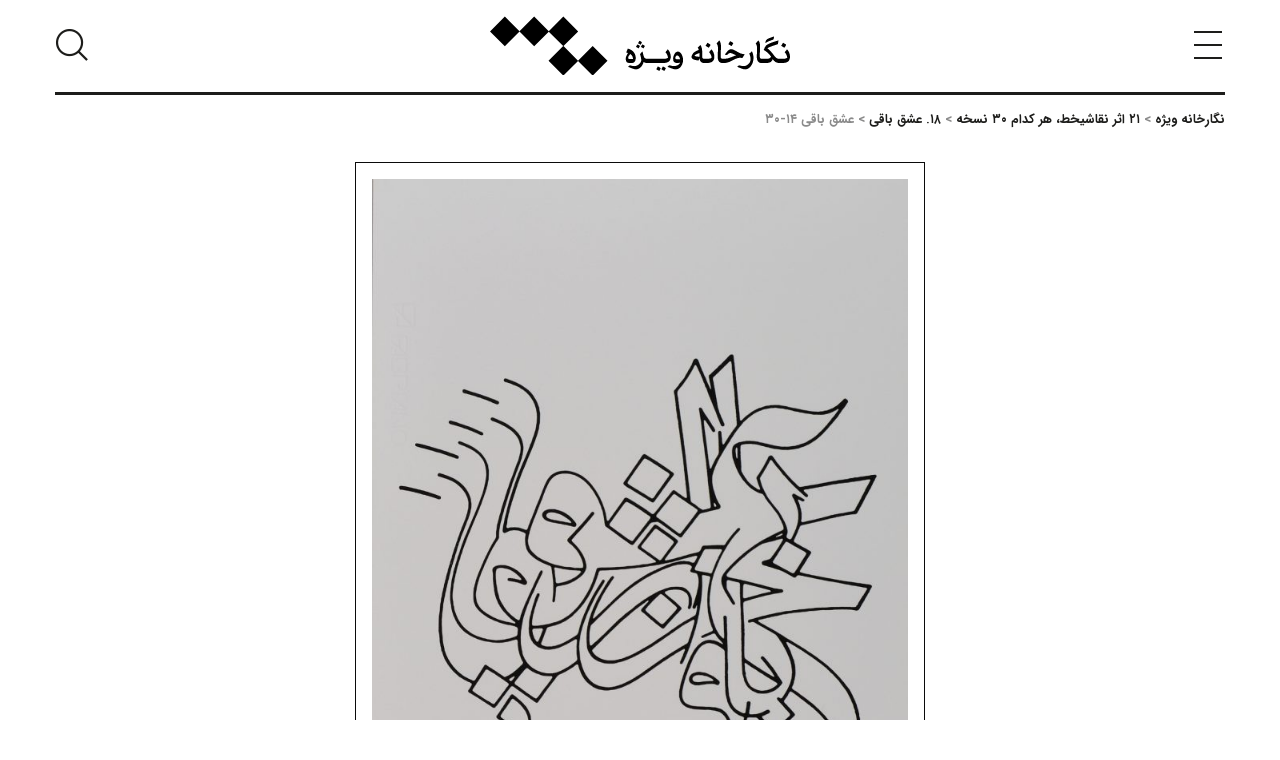

--- FILE ---
content_type: text/html; charset=UTF-8
request_url: https://vijegallery.com/artwork/%DB%B2%DB%B1-%D8%A7%D8%AB%D8%B1-%D9%86%D9%82%D8%A7%D8%B4%DB%8C%D8%AE%D8%B7%D8%8C-%D9%87%D8%B1-%DA%A9%D8%AF%D8%A7%D9%85-%DB%B3%DB%B0-%D9%86%D8%B3%D8%AE%D9%87/%DB%B1%DB%B8-%D8%B9%D8%B4%D9%82-%D8%A8%D8%A7%D9%82%DB%8C/%D8%B9%D8%B4%D9%82-%D8%A8%D8%A7%D9%82%DB%8C-%DB%B1%DB%B4-%DB%B3%DB%B0/
body_size: 11495
content:
<!doctype html><html dir="rtl" lang="fa-IR" class="no-js"><head><meta charset="utf-8"><meta http-equiv="x-ua-compatible" content="ie=edge"><meta name="viewport" content="width=device-width, initial-scale=1"><link rel="icon" href="https://vijegallery.com/wp-content/themes/hiwebdesign/dist/images/favicon.ico" type="image/x-icon"><title>عشق باقی ۱۴-۳۰ &#8211; نگارخانه ویژه</title><meta name='robots' content='max-image-preview:large' /><style id='wp-img-auto-sizes-contain-inline-css' type='text/css'>img:is([sizes=auto i],[sizes^="auto," i]){contain-intrinsic-size:3000px 1500px}
/*# sourceURL=wp-img-auto-sizes-contain-inline-css */</style><style id='wp-block-library-inline-css' type='text/css'>:root{--wp-block-synced-color:#7a00df;--wp-block-synced-color--rgb:122,0,223;--wp-bound-block-color:var(--wp-block-synced-color);--wp-editor-canvas-background:#ddd;--wp-admin-theme-color:#007cba;--wp-admin-theme-color--rgb:0,124,186;--wp-admin-theme-color-darker-10:#006ba1;--wp-admin-theme-color-darker-10--rgb:0,107,160.5;--wp-admin-theme-color-darker-20:#005a87;--wp-admin-theme-color-darker-20--rgb:0,90,135;--wp-admin-border-width-focus:2px}@media (min-resolution:192dpi){:root{--wp-admin-border-width-focus:1.5px}}.wp-element-button{cursor:pointer}:root .has-very-light-gray-background-color{background-color:#eee}:root .has-very-dark-gray-background-color{background-color:#313131}:root .has-very-light-gray-color{color:#eee}:root .has-very-dark-gray-color{color:#313131}:root .has-vivid-green-cyan-to-vivid-cyan-blue-gradient-background{background:linear-gradient(135deg,#00d084,#0693e3)}:root .has-purple-crush-gradient-background{background:linear-gradient(135deg,#34e2e4,#4721fb 50%,#ab1dfe)}:root .has-hazy-dawn-gradient-background{background:linear-gradient(135deg,#faaca8,#dad0ec)}:root .has-subdued-olive-gradient-background{background:linear-gradient(135deg,#fafae1,#67a671)}:root .has-atomic-cream-gradient-background{background:linear-gradient(135deg,#fdd79a,#004a59)}:root .has-nightshade-gradient-background{background:linear-gradient(135deg,#330968,#31cdcf)}:root .has-midnight-gradient-background{background:linear-gradient(135deg,#020381,#2874fc)}:root{--wp--preset--font-size--normal:16px;--wp--preset--font-size--huge:42px}.has-regular-font-size{font-size:1em}.has-larger-font-size{font-size:2.625em}.has-normal-font-size{font-size:var(--wp--preset--font-size--normal)}.has-huge-font-size{font-size:var(--wp--preset--font-size--huge)}.has-text-align-center{text-align:center}.has-text-align-left{text-align:left}.has-text-align-right{text-align:right}.has-fit-text{white-space:nowrap!important}#end-resizable-editor-section{display:none}.aligncenter{clear:both}.items-justified-left{justify-content:flex-start}.items-justified-center{justify-content:center}.items-justified-right{justify-content:flex-end}.items-justified-space-between{justify-content:space-between}.screen-reader-text{border:0;clip-path:inset(50%);height:1px;margin:-1px;overflow:hidden;padding:0;position:absolute;width:1px;word-wrap:normal!important}.screen-reader-text:focus{background-color:#ddd;clip-path:none;color:#444;display:block;font-size:1em;height:auto;left:5px;line-height:normal;padding:15px 23px 14px;text-decoration:none;top:5px;width:auto;z-index:100000}html :where(.has-border-color){border-style:solid}html :where([style*=border-top-color]){border-top-style:solid}html :where([style*=border-right-color]){border-right-style:solid}html :where([style*=border-bottom-color]){border-bottom-style:solid}html :where([style*=border-left-color]){border-left-style:solid}html :where([style*=border-width]){border-style:solid}html :where([style*=border-top-width]){border-top-style:solid}html :where([style*=border-right-width]){border-right-style:solid}html :where([style*=border-bottom-width]){border-bottom-style:solid}html :where([style*=border-left-width]){border-left-style:solid}html :where(img[class*=wp-image-]){height:auto;max-width:100%}:where(figure){margin:0 0 1em}html :where(.is-position-sticky){--wp-admin--admin-bar--position-offset:var(--wp-admin--admin-bar--height,0px)}@media screen and (max-width:600px){html :where(.is-position-sticky){--wp-admin--admin-bar--position-offset:0px}}

/*# sourceURL=wp-block-library-inline-css */</style><style id='wp-block-columns-inline-css' type='text/css'>.wp-block-columns{box-sizing:border-box;display:flex;flex-wrap:wrap!important}@media (min-width:782px){.wp-block-columns{flex-wrap:nowrap!important}}.wp-block-columns{align-items:normal!important}.wp-block-columns.are-vertically-aligned-top{align-items:flex-start}.wp-block-columns.are-vertically-aligned-center{align-items:center}.wp-block-columns.are-vertically-aligned-bottom{align-items:flex-end}@media (max-width:781px){.wp-block-columns:not(.is-not-stacked-on-mobile)>.wp-block-column{flex-basis:100%!important}}@media (min-width:782px){.wp-block-columns:not(.is-not-stacked-on-mobile)>.wp-block-column{flex-basis:0;flex-grow:1}.wp-block-columns:not(.is-not-stacked-on-mobile)>.wp-block-column[style*=flex-basis]{flex-grow:0}}.wp-block-columns.is-not-stacked-on-mobile{flex-wrap:nowrap!important}.wp-block-columns.is-not-stacked-on-mobile>.wp-block-column{flex-basis:0;flex-grow:1}.wp-block-columns.is-not-stacked-on-mobile>.wp-block-column[style*=flex-basis]{flex-grow:0}:where(.wp-block-columns){margin-bottom:1.75em}:where(.wp-block-columns.has-background){padding:1.25em 2.375em}.wp-block-column{flex-grow:1;min-width:0;overflow-wrap:break-word;word-break:break-word}.wp-block-column.is-vertically-aligned-top{align-self:flex-start}.wp-block-column.is-vertically-aligned-center{align-self:center}.wp-block-column.is-vertically-aligned-bottom{align-self:flex-end}.wp-block-column.is-vertically-aligned-stretch{align-self:stretch}.wp-block-column.is-vertically-aligned-bottom,.wp-block-column.is-vertically-aligned-center,.wp-block-column.is-vertically-aligned-top{width:100%}
/*# sourceURL=https://vijegallery.com/wp-includes/blocks/columns/style.min.css */</style><style id='global-styles-inline-css' type='text/css'>:root{--wp--preset--aspect-ratio--square: 1;--wp--preset--aspect-ratio--4-3: 4/3;--wp--preset--aspect-ratio--3-4: 3/4;--wp--preset--aspect-ratio--3-2: 3/2;--wp--preset--aspect-ratio--2-3: 2/3;--wp--preset--aspect-ratio--16-9: 16/9;--wp--preset--aspect-ratio--9-16: 9/16;--wp--preset--color--black: #000000;--wp--preset--color--cyan-bluish-gray: #abb8c3;--wp--preset--color--white: #ffffff;--wp--preset--color--pale-pink: #f78da7;--wp--preset--color--vivid-red: #cf2e2e;--wp--preset--color--luminous-vivid-orange: #ff6900;--wp--preset--color--luminous-vivid-amber: #fcb900;--wp--preset--color--light-green-cyan: #7bdcb5;--wp--preset--color--vivid-green-cyan: #00d084;--wp--preset--color--pale-cyan-blue: #8ed1fc;--wp--preset--color--vivid-cyan-blue: #0693e3;--wp--preset--color--vivid-purple: #9b51e0;--wp--preset--gradient--vivid-cyan-blue-to-vivid-purple: linear-gradient(135deg,rgb(6,147,227) 0%,rgb(155,81,224) 100%);--wp--preset--gradient--light-green-cyan-to-vivid-green-cyan: linear-gradient(135deg,rgb(122,220,180) 0%,rgb(0,208,130) 100%);--wp--preset--gradient--luminous-vivid-amber-to-luminous-vivid-orange: linear-gradient(135deg,rgb(252,185,0) 0%,rgb(255,105,0) 100%);--wp--preset--gradient--luminous-vivid-orange-to-vivid-red: linear-gradient(135deg,rgb(255,105,0) 0%,rgb(207,46,46) 100%);--wp--preset--gradient--very-light-gray-to-cyan-bluish-gray: linear-gradient(135deg,rgb(238,238,238) 0%,rgb(169,184,195) 100%);--wp--preset--gradient--cool-to-warm-spectrum: linear-gradient(135deg,rgb(74,234,220) 0%,rgb(151,120,209) 20%,rgb(207,42,186) 40%,rgb(238,44,130) 60%,rgb(251,105,98) 80%,rgb(254,248,76) 100%);--wp--preset--gradient--blush-light-purple: linear-gradient(135deg,rgb(255,206,236) 0%,rgb(152,150,240) 100%);--wp--preset--gradient--blush-bordeaux: linear-gradient(135deg,rgb(254,205,165) 0%,rgb(254,45,45) 50%,rgb(107,0,62) 100%);--wp--preset--gradient--luminous-dusk: linear-gradient(135deg,rgb(255,203,112) 0%,rgb(199,81,192) 50%,rgb(65,88,208) 100%);--wp--preset--gradient--pale-ocean: linear-gradient(135deg,rgb(255,245,203) 0%,rgb(182,227,212) 50%,rgb(51,167,181) 100%);--wp--preset--gradient--electric-grass: linear-gradient(135deg,rgb(202,248,128) 0%,rgb(113,206,126) 100%);--wp--preset--gradient--midnight: linear-gradient(135deg,rgb(2,3,129) 0%,rgb(40,116,252) 100%);--wp--preset--font-size--small: 13px;--wp--preset--font-size--medium: 20px;--wp--preset--font-size--large: 36px;--wp--preset--font-size--x-large: 42px;--wp--preset--spacing--20: 0.44rem;--wp--preset--spacing--30: 0.67rem;--wp--preset--spacing--40: 1rem;--wp--preset--spacing--50: 1.5rem;--wp--preset--spacing--60: 2.25rem;--wp--preset--spacing--70: 3.38rem;--wp--preset--spacing--80: 5.06rem;--wp--preset--shadow--natural: 6px 6px 9px rgba(0, 0, 0, 0.2);--wp--preset--shadow--deep: 12px 12px 50px rgba(0, 0, 0, 0.4);--wp--preset--shadow--sharp: 6px 6px 0px rgba(0, 0, 0, 0.2);--wp--preset--shadow--outlined: 6px 6px 0px -3px rgb(255, 255, 255), 6px 6px rgb(0, 0, 0);--wp--preset--shadow--crisp: 6px 6px 0px rgb(0, 0, 0);}:where(.is-layout-flex){gap: 0.5em;}:where(.is-layout-grid){gap: 0.5em;}body .is-layout-flex{display: flex;}.is-layout-flex{flex-wrap: wrap;align-items: center;}.is-layout-flex > :is(*, div){margin: 0;}body .is-layout-grid{display: grid;}.is-layout-grid > :is(*, div){margin: 0;}:where(.wp-block-columns.is-layout-flex){gap: 2em;}:where(.wp-block-columns.is-layout-grid){gap: 2em;}:where(.wp-block-post-template.is-layout-flex){gap: 1.25em;}:where(.wp-block-post-template.is-layout-grid){gap: 1.25em;}.has-black-color{color: var(--wp--preset--color--black) !important;}.has-cyan-bluish-gray-color{color: var(--wp--preset--color--cyan-bluish-gray) !important;}.has-white-color{color: var(--wp--preset--color--white) !important;}.has-pale-pink-color{color: var(--wp--preset--color--pale-pink) !important;}.has-vivid-red-color{color: var(--wp--preset--color--vivid-red) !important;}.has-luminous-vivid-orange-color{color: var(--wp--preset--color--luminous-vivid-orange) !important;}.has-luminous-vivid-amber-color{color: var(--wp--preset--color--luminous-vivid-amber) !important;}.has-light-green-cyan-color{color: var(--wp--preset--color--light-green-cyan) !important;}.has-vivid-green-cyan-color{color: var(--wp--preset--color--vivid-green-cyan) !important;}.has-pale-cyan-blue-color{color: var(--wp--preset--color--pale-cyan-blue) !important;}.has-vivid-cyan-blue-color{color: var(--wp--preset--color--vivid-cyan-blue) !important;}.has-vivid-purple-color{color: var(--wp--preset--color--vivid-purple) !important;}.has-black-background-color{background-color: var(--wp--preset--color--black) !important;}.has-cyan-bluish-gray-background-color{background-color: var(--wp--preset--color--cyan-bluish-gray) !important;}.has-white-background-color{background-color: var(--wp--preset--color--white) !important;}.has-pale-pink-background-color{background-color: var(--wp--preset--color--pale-pink) !important;}.has-vivid-red-background-color{background-color: var(--wp--preset--color--vivid-red) !important;}.has-luminous-vivid-orange-background-color{background-color: var(--wp--preset--color--luminous-vivid-orange) !important;}.has-luminous-vivid-amber-background-color{background-color: var(--wp--preset--color--luminous-vivid-amber) !important;}.has-light-green-cyan-background-color{background-color: var(--wp--preset--color--light-green-cyan) !important;}.has-vivid-green-cyan-background-color{background-color: var(--wp--preset--color--vivid-green-cyan) !important;}.has-pale-cyan-blue-background-color{background-color: var(--wp--preset--color--pale-cyan-blue) !important;}.has-vivid-cyan-blue-background-color{background-color: var(--wp--preset--color--vivid-cyan-blue) !important;}.has-vivid-purple-background-color{background-color: var(--wp--preset--color--vivid-purple) !important;}.has-black-border-color{border-color: var(--wp--preset--color--black) !important;}.has-cyan-bluish-gray-border-color{border-color: var(--wp--preset--color--cyan-bluish-gray) !important;}.has-white-border-color{border-color: var(--wp--preset--color--white) !important;}.has-pale-pink-border-color{border-color: var(--wp--preset--color--pale-pink) !important;}.has-vivid-red-border-color{border-color: var(--wp--preset--color--vivid-red) !important;}.has-luminous-vivid-orange-border-color{border-color: var(--wp--preset--color--luminous-vivid-orange) !important;}.has-luminous-vivid-amber-border-color{border-color: var(--wp--preset--color--luminous-vivid-amber) !important;}.has-light-green-cyan-border-color{border-color: var(--wp--preset--color--light-green-cyan) !important;}.has-vivid-green-cyan-border-color{border-color: var(--wp--preset--color--vivid-green-cyan) !important;}.has-pale-cyan-blue-border-color{border-color: var(--wp--preset--color--pale-cyan-blue) !important;}.has-vivid-cyan-blue-border-color{border-color: var(--wp--preset--color--vivid-cyan-blue) !important;}.has-vivid-purple-border-color{border-color: var(--wp--preset--color--vivid-purple) !important;}.has-vivid-cyan-blue-to-vivid-purple-gradient-background{background: var(--wp--preset--gradient--vivid-cyan-blue-to-vivid-purple) !important;}.has-light-green-cyan-to-vivid-green-cyan-gradient-background{background: var(--wp--preset--gradient--light-green-cyan-to-vivid-green-cyan) !important;}.has-luminous-vivid-amber-to-luminous-vivid-orange-gradient-background{background: var(--wp--preset--gradient--luminous-vivid-amber-to-luminous-vivid-orange) !important;}.has-luminous-vivid-orange-to-vivid-red-gradient-background{background: var(--wp--preset--gradient--luminous-vivid-orange-to-vivid-red) !important;}.has-very-light-gray-to-cyan-bluish-gray-gradient-background{background: var(--wp--preset--gradient--very-light-gray-to-cyan-bluish-gray) !important;}.has-cool-to-warm-spectrum-gradient-background{background: var(--wp--preset--gradient--cool-to-warm-spectrum) !important;}.has-blush-light-purple-gradient-background{background: var(--wp--preset--gradient--blush-light-purple) !important;}.has-blush-bordeaux-gradient-background{background: var(--wp--preset--gradient--blush-bordeaux) !important;}.has-luminous-dusk-gradient-background{background: var(--wp--preset--gradient--luminous-dusk) !important;}.has-pale-ocean-gradient-background{background: var(--wp--preset--gradient--pale-ocean) !important;}.has-electric-grass-gradient-background{background: var(--wp--preset--gradient--electric-grass) !important;}.has-midnight-gradient-background{background: var(--wp--preset--gradient--midnight) !important;}.has-small-font-size{font-size: var(--wp--preset--font-size--small) !important;}.has-medium-font-size{font-size: var(--wp--preset--font-size--medium) !important;}.has-large-font-size{font-size: var(--wp--preset--font-size--large) !important;}.has-x-large-font-size{font-size: var(--wp--preset--font-size--x-large) !important;}
:where(.wp-block-columns.is-layout-flex){gap: 2em;}:where(.wp-block-columns.is-layout-grid){gap: 2em;}
/*# sourceURL=global-styles-inline-css */</style><style id='core-block-supports-inline-css' type='text/css'>.wp-container-core-columns-is-layout-9d6595d7{flex-wrap:nowrap;}
/*# sourceURL=core-block-supports-inline-css */</style><style id='classic-theme-styles-inline-css' type='text/css'>/*! This file is auto-generated */
.wp-block-button__link{color:#fff;background-color:#32373c;border-radius:9999px;box-shadow:none;text-decoration:none;padding:calc(.667em + 2px) calc(1.333em + 2px);font-size:1.125em}.wp-block-file__button{background:#32373c;color:#fff;text-decoration:none}
/*# sourceURL=/wp-includes/css/classic-themes.min.css */</style><link rel="stylesheet" href="https://vijegallery.com/wp-content/cache/autoptimize/css/autoptimize_single_e08daa853f6313e405cddf7994bdaf94.css"> <script type="text/javascript" src="https://vijegallery.com/wp-includes/js/jquery/jquery.min.js?ver=3.7.1" id="jquery-core-js"></script> <script defer type="text/javascript" src="https://vijegallery.com/wp-includes/js/jquery/jquery-migrate.min.js?ver=3.4.1" id="jquery-migrate-js"></script> <link rel="canonical" href="https://vijegallery.com/artwork/%db%b2%db%b1-%d8%a7%d8%ab%d8%b1-%d9%86%d9%82%d8%a7%d8%b4%db%8c%d8%ae%d8%b7%d8%8c-%d9%87%d8%b1-%da%a9%d8%af%d8%a7%d9%85-%db%b3%db%b0-%d9%86%d8%b3%d8%ae%d9%87/%db%b1%db%b8-%d8%b9%d8%b4%d9%82-%d8%a8%d8%a7%d9%82%db%8c/%d8%b9%d8%b4%d9%82-%d8%a8%d8%a7%d9%82%db%8c-%db%b1%db%b4-%db%b3%db%b0/"></head><body class="rtl wp-singular artwork-template artwork-template-artwork-child artwork-template-artwork-child-php single single-artwork postid-1574 wp-theme-hiwebdesign %d8%b9%d8%b4%d9%82-%d8%a8%d8%a7%d9%82%db%8c-%db%b1%db%b4-%db%b3%db%b0"><div class="column row"><header class="main-header"><div class="header-inner"> <button class="clear button padding-0 primary" data-open="MenuModal"><i class="icon-menu"></i></button> <a href="https://vijegallery.com/" rel="home" title="نگارخانه ویژه"
 class="brand"> <svg class="logo" xmlns="http://www.w3.org/2000/svg" x="0px" y="0px"
 viewBox="0 0 406.54 80" xml:space="preserve"> <path d="M205.574 36.5744C205.978 35.853 205.957 35.4274 205.19 34.9806L202.579 33.4744L200.626 36.8702L204.237 38.95L205.574 36.5744Z" fill="black"/> <path d="M202.773 41.5641C203.177 40.8427 203.156 40.417 202.389 39.9703L199.778 38.4641L197.825 41.8599L201.435 43.9397L202.773 41.5641Z" fill="black"/> <path d="M191.818 63.7714C195.896 63.7714 197.445 61.0759 197.445 56.3187C197.445 51.2023 193.433 45.787 186.808 44.1329L184.535 49.4394C185.597 49.7141 186.319 49.9285 186.955 50.182C185.066 53.0285 183.94 55.8085 183.94 58.1449C183.94 61.9875 185.83 63.7714 188.803 63.7714H191.818ZM187.167 56.9133C187.167 55.4493 188.015 53.7288 190.225 51.649C192.73 53.3273 193.75 55.6818 193.75 58.4015H189.014C187.761 58.4015 187.167 57.6559 187.167 56.9133Z" fill="black"/> <path d="M400.848 40.1395C401.38 39.2701 401.274 38.6966 400.38 38.1865L397.069 36.2969L394.606 40.5017L399.064 43.0704L400.848 40.1395Z" fill="black"/> <path d="M329.21 37.9116C329.741 37.0423 329.635 36.4688 328.742 35.9586L325.43 34.069L322.967 38.2738L327.426 40.8426L329.21 37.9116Z" fill="black"/> <path d="M385.01 27.6548C382.016 28.7173 379.978 29.4387 377.769 30.2869C374.647 31.5185 373.564 32.8346 373.096 36.7617C376.706 34.3408 379.679 33.5349 384.286 31.7932L385.01 27.6548Z" fill="black"/> <path d="M208.058 43.9396L209.395 41.561C209.8 40.8395 209.778 40.4139 209.012 39.9672L206.401 38.4609L204.448 41.8568L208.058 43.9396Z" fill="black"/> <path d="M298.381 40.1395C298.913 39.2701 298.807 38.6966 297.914 38.1865L294.602 36.2969L292.139 40.5017L296.597 43.0704L298.381 40.1395Z" fill="black"/> <path d="M341.884 56.9979L345.28 51.8604C337.402 51.797 331.905 44.9812 326.786 44.9812C323.281 44.9812 320.839 49.0592 318.27 52.2438C319.27 52.7328 319.713 52.8807 320.287 52.8807C322.345 52.8807 323.046 50.1429 325.551 50.1429C327.293 50.1429 330.52 52.0113 333.556 53.3063C328.545 54.8548 323.598 58.0212 318.141 58.0212H316.124C316.022 58.0212 315.928 58.0303 315.84 58.0424H315.339C313.13 58.0424 312.535 56.684 312.535 54.4322C312.535 52.3102 313.003 44.8997 313.003 41.7785C313.003 38.4461 312.707 35.4306 310.688 33.0731L307.035 37.2568C308.563 39.2309 308.946 41.0994 308.946 44.1149C308.946 46.4512 308.563 53.2671 308.563 55.1567C308.563 60.0618 310.178 63.7776 315.188 63.7776H316.124V63.7564H317.377C325.956 63.7564 331.836 56.6448 338.715 56.6448C339.657 56.6387 340.825 56.8078 341.884 56.9979Z" fill="black"/> <path d="M244.938 55.2139C244.938 51.477 243.517 47.9302 240.99 45.1713L237.763 49.0561C239.822 51.5615 240.906 53.7711 241.247 56.4455C240.226 57.8038 237.383 58.0392 234.389 58.0392H213.772C213.766 58.0392 213.76 58.0392 213.751 58.0392H213.177C209.803 57.9125 208.825 56.9556 207.741 52.4338L206.636 47.891L203.325 51.6068C204.282 54.9181 204.982 58.0181 204.982 59.6964C204.982 64.0491 199.802 67.9762 195.682 67.9762C192.836 67.9762 190.735 66.9137 189.886 66.9137C189.038 66.9137 188.38 67.445 187.233 68.9724C190.928 70.373 195.133 72.4105 197.807 72.4105C202.392 72.4105 206.917 67.8253 208.275 62.1777C209.211 63.2402 210.929 63.7714 213.096 63.7714H213.754C213.76 63.7714 213.766 63.7714 213.775 63.7714H234.349C240.842 63.7714 244.938 61.6705 244.938 55.2139Z" fill="black"/> <path d="M402.59 45.1713L399.363 49.0561C401.422 51.5615 402.505 53.7711 402.846 56.4455C401.826 57.8038 398.983 58.0393 395.988 58.0393H391.805C387.283 58.0393 385.562 54.0488 382.037 49.7806C379.531 46.7228 377.388 44.8755 375.837 43.7707C380.232 41.2442 385.306 39.6927 390.042 38.271L391.062 33.0912C386.942 34.2805 382.209 35.5754 377.898 37.6552C373.908 39.5236 372.888 41.1386 370.977 45.9561C374.798 48.1415 378.535 51.6249 380.829 54.9574C380.235 57.336 377.835 58.0363 375.456 58.0363H368.345C366.135 58.0363 365.541 56.6779 365.541 54.4261C365.541 52.3041 366.008 44.8936 366.008 41.7725C366.008 38.44 365.713 35.4245 363.693 33.067L360.041 37.2507C361.568 39.2248 361.951 41.0933 361.951 44.1088C361.951 46.4451 361.568 53.261 361.568 55.1505C361.568 60.0557 363.183 63.7715 368.194 63.7715H374.819C379.788 63.7715 382.336 61.6494 383.142 58.4619C385.306 61.9 387.941 63.7715 392.101 63.7715H395.943C402.439 63.7715 406.538 61.6706 406.538 55.2139C406.538 51.477 405.116 47.9333 402.59 45.1713Z" fill="black"/> <path d="M254.558 48.2291C251.033 48.2291 248.126 53.6444 248.126 58.1872C248.126 61.7129 249.804 63.7715 253.432 63.7715C254.516 63.7715 256.191 63.5391 257.764 63.3248C256.596 65.7879 253.263 67.9733 249.379 67.9733C246.532 67.9733 244.452 66.9108 243.284 66.9108C242.415 66.9108 241.757 67.4421 240.61 68.9694C244.304 70.37 248.826 72.4075 251.501 72.4075C257.574 72.4075 261.628 66.0384 261.628 59.7961C261.628 54.1756 258.654 48.2291 254.558 48.2291ZM253.052 58.5917C251.694 58.5917 251.141 57.8492 251.141 56.8289C251.141 55.6185 251.99 53.4542 253.647 53.4542C255.558 53.4542 257.236 55.9173 257.574 58.634C256.107 58.634 254.495 58.6129 253.052 58.5917Z" fill="black"/> <path d="M351.335 51.0332C352.398 53.2639 353.14 55.9806 353.14 58.6972C353.14 64.1759 347.918 67.9762 343.544 67.9762C340.677 67.9762 338.597 66.9137 337.749 66.9137C336.901 66.9137 336.243 67.4449 335.096 68.9723C338.79 70.3729 342.995 72.4104 345.67 72.4104C351.785 72.4104 357.07 65.169 357.07 57.2936C357.07 54.2147 356.56 51.2204 355.012 47.8245L351.335 51.0332Z" fill="black"/> <path d="M296.893 49.0591C298.952 51.5645 300.035 53.7741 300.377 56.4485C299.356 57.8068 296.513 58.0423 293.518 58.0423H290.609C288.487 58.0423 287.509 57.2575 287.509 54.7521C287.509 53.925 287.572 51.1208 287.572 49.8681C287.572 46.1311 287.466 42.9677 285.13 39.1885L281.478 42.841C282.22 44.0725 282.667 45.0505 283.005 45.9621C279.331 47.3838 275.785 49.0833 274.426 51.7788C273.958 52.7115 273.089 54.6675 273.089 55.4735C273.089 58.9357 278.737 60.0375 282.6 60.2941L284.022 57.4929C284.363 61.5468 286.102 63.7775 290.18 63.7775H293.47C299.966 63.7775 304.065 61.6766 304.065 55.2199C304.065 51.483 302.643 47.9362 300.117 45.1773L296.893 49.0591ZM284.028 55.2139C279.908 55.2139 277.68 54.4079 277.086 53.7922C277.723 52.5817 280.228 51.4347 283.965 50.2032C284.092 50.8189 284.028 53.9823 284.028 55.2139Z" fill="black"/> <path d="M237.422 70.0982L234.364 68.3143L232.176 72.1991L236.275 74.5354L237.848 71.7976C238.273 71.034 238.252 70.5872 237.422 70.0982Z" fill="black"/> <path d="M230.564 70.0982L227.506 68.3143L225.318 72.1991L229.417 74.5354L230.99 71.7976C231.415 71.034 231.394 70.5872 230.564 70.0982Z" fill="black"/> <path d="M139.142 40.6374L119.268 60.5114L99.5872 40.8336L119.497 20.9234L99.4001 0.829102L79.6227 20.6065L59.8453 0.829102L39.9713 20.7031L20.0943 0.829102L0 20.9234L20.0943 41.0208L39.9713 21.1438L59.8453 41.0208L79.6227 21.2404L99.2069 40.8246L79.2967 60.7348L99.394 80.8291L119.268 60.9551L139.142 80.8291L159.236 60.7348L139.142 40.6374Z" fill="black"/> </svg> </a> <button class="clear button padding-0 primary" data-open="SearchModal"><i
 class="icon-search"></i></button></div><div class="large reveal clearfix" id="MenuModal" data-reveal data-close-on-click="true"
 data-animation-in="fade-in fast" data-animation-out="fade-out fast" data-v-offset="0"><div class="row"><div class="columns medium-12 text-center margin-bottom-3"> <a href="https://vijegallery.com/" rel="home" title="نگارخانه ویژه"
 class="brand"> <svg class="logo" xmlns="http://www.w3.org/2000/svg" x="0px" y="0px"
 viewBox="0 0 406.54 80" xml:space="preserve"> <path d="M205.574 36.5744C205.978 35.853 205.957 35.4274 205.19 34.9806L202.579 33.4744L200.626 36.8702L204.237 38.95L205.574 36.5744Z" fill="white"/> <path d="M202.773 41.5641C203.177 40.8427 203.156 40.417 202.389 39.9703L199.778 38.4641L197.825 41.8599L201.435 43.9397L202.773 41.5641Z" fill="white"/> <path d="M191.818 63.7714C195.896 63.7714 197.445 61.0759 197.445 56.3187C197.445 51.2023 193.433 45.787 186.808 44.1329L184.535 49.4394C185.597 49.7141 186.319 49.9285 186.955 50.182C185.066 53.0285 183.94 55.8085 183.94 58.1449C183.94 61.9875 185.83 63.7714 188.803 63.7714H191.818ZM187.167 56.9133C187.167 55.4493 188.015 53.7288 190.225 51.649C192.73 53.3273 193.75 55.6818 193.75 58.4015H189.014C187.761 58.4015 187.167 57.6559 187.167 56.9133Z" fill="white"/> <path d="M400.848 40.1395C401.38 39.2701 401.274 38.6966 400.38 38.1865L397.069 36.2969L394.606 40.5017L399.064 43.0704L400.848 40.1395Z" fill="white"/> <path d="M329.21 37.9116C329.741 37.0423 329.635 36.4688 328.742 35.9586L325.43 34.069L322.967 38.2738L327.426 40.8426L329.21 37.9116Z" fill="white"/> <path d="M385.01 27.6548C382.016 28.7173 379.978 29.4387 377.769 30.2869C374.647 31.5185 373.564 32.8346 373.096 36.7617C376.706 34.3408 379.679 33.5349 384.286 31.7932L385.01 27.6548Z" fill="white"/> <path d="M208.058 43.9396L209.395 41.561C209.8 40.8395 209.778 40.4139 209.012 39.9672L206.401 38.4609L204.448 41.8568L208.058 43.9396Z" fill="white"/> <path d="M298.381 40.1395C298.913 39.2701 298.807 38.6966 297.914 38.1865L294.602 36.2969L292.139 40.5017L296.597 43.0704L298.381 40.1395Z" fill="white"/> <path d="M341.884 56.9979L345.28 51.8604C337.402 51.797 331.905 44.9812 326.786 44.9812C323.281 44.9812 320.839 49.0592 318.27 52.2438C319.27 52.7328 319.713 52.8807 320.287 52.8807C322.345 52.8807 323.046 50.1429 325.551 50.1429C327.293 50.1429 330.52 52.0113 333.556 53.3063C328.545 54.8548 323.598 58.0212 318.141 58.0212H316.124C316.022 58.0212 315.928 58.0303 315.84 58.0424H315.339C313.13 58.0424 312.535 56.684 312.535 54.4322C312.535 52.3102 313.003 44.8997 313.003 41.7785C313.003 38.4461 312.707 35.4306 310.688 33.0731L307.035 37.2568C308.563 39.2309 308.946 41.0994 308.946 44.1149C308.946 46.4512 308.563 53.2671 308.563 55.1567C308.563 60.0618 310.178 63.7776 315.188 63.7776H316.124V63.7564H317.377C325.956 63.7564 331.836 56.6448 338.715 56.6448C339.657 56.6387 340.825 56.8078 341.884 56.9979Z" fill="white"/> <path d="M244.938 55.2139C244.938 51.477 243.517 47.9302 240.99 45.1713L237.763 49.0561C239.822 51.5615 240.906 53.7711 241.247 56.4455C240.226 57.8038 237.383 58.0392 234.389 58.0392H213.772C213.766 58.0392 213.76 58.0392 213.751 58.0392H213.177C209.803 57.9125 208.825 56.9556 207.741 52.4338L206.636 47.891L203.325 51.6068C204.282 54.9181 204.982 58.0181 204.982 59.6964C204.982 64.0491 199.802 67.9762 195.682 67.9762C192.836 67.9762 190.735 66.9137 189.886 66.9137C189.038 66.9137 188.38 67.445 187.233 68.9724C190.928 70.373 195.133 72.4105 197.807 72.4105C202.392 72.4105 206.917 67.8253 208.275 62.1777C209.211 63.2402 210.929 63.7714 213.096 63.7714H213.754C213.76 63.7714 213.766 63.7714 213.775 63.7714H234.349C240.842 63.7714 244.938 61.6705 244.938 55.2139Z" fill="white"/> <path d="M402.59 45.1713L399.363 49.0561C401.422 51.5615 402.505 53.7711 402.846 56.4455C401.826 57.8038 398.983 58.0393 395.988 58.0393H391.805C387.283 58.0393 385.562 54.0488 382.037 49.7806C379.531 46.7228 377.388 44.8755 375.837 43.7707C380.232 41.2442 385.306 39.6927 390.042 38.271L391.062 33.0912C386.942 34.2805 382.209 35.5754 377.898 37.6552C373.908 39.5236 372.888 41.1386 370.977 45.9561C374.798 48.1415 378.535 51.6249 380.829 54.9574C380.235 57.336 377.835 58.0363 375.456 58.0363H368.345C366.135 58.0363 365.541 56.6779 365.541 54.4261C365.541 52.3041 366.008 44.8936 366.008 41.7725C366.008 38.44 365.713 35.4245 363.693 33.067L360.041 37.2507C361.568 39.2248 361.951 41.0933 361.951 44.1088C361.951 46.4451 361.568 53.261 361.568 55.1505C361.568 60.0557 363.183 63.7715 368.194 63.7715H374.819C379.788 63.7715 382.336 61.6494 383.142 58.4619C385.306 61.9 387.941 63.7715 392.101 63.7715H395.943C402.439 63.7715 406.538 61.6706 406.538 55.2139C406.538 51.477 405.116 47.9333 402.59 45.1713Z" fill="white"/> <path d="M254.558 48.2291C251.033 48.2291 248.126 53.6444 248.126 58.1872C248.126 61.7129 249.804 63.7715 253.432 63.7715C254.516 63.7715 256.191 63.5391 257.764 63.3248C256.596 65.7879 253.263 67.9733 249.379 67.9733C246.532 67.9733 244.452 66.9108 243.284 66.9108C242.415 66.9108 241.757 67.4421 240.61 68.9694C244.304 70.37 248.826 72.4075 251.501 72.4075C257.574 72.4075 261.628 66.0384 261.628 59.7961C261.628 54.1756 258.654 48.2291 254.558 48.2291ZM253.052 58.5917C251.694 58.5917 251.141 57.8492 251.141 56.8289C251.141 55.6185 251.99 53.4542 253.647 53.4542C255.558 53.4542 257.236 55.9173 257.574 58.634C256.107 58.634 254.495 58.6129 253.052 58.5917Z" fill="white"/> <path d="M351.335 51.0332C352.398 53.2639 353.14 55.9806 353.14 58.6972C353.14 64.1759 347.918 67.9762 343.544 67.9762C340.677 67.9762 338.597 66.9137 337.749 66.9137C336.901 66.9137 336.243 67.4449 335.096 68.9723C338.79 70.3729 342.995 72.4104 345.67 72.4104C351.785 72.4104 357.07 65.169 357.07 57.2936C357.07 54.2147 356.56 51.2204 355.012 47.8245L351.335 51.0332Z" fill="white"/> <path d="M296.893 49.0591C298.952 51.5645 300.035 53.7741 300.377 56.4485C299.356 57.8068 296.513 58.0423 293.518 58.0423H290.609C288.487 58.0423 287.509 57.2575 287.509 54.7521C287.509 53.925 287.572 51.1208 287.572 49.8681C287.572 46.1311 287.466 42.9677 285.13 39.1885L281.478 42.841C282.22 44.0725 282.667 45.0505 283.005 45.9621C279.331 47.3838 275.785 49.0833 274.426 51.7788C273.958 52.7115 273.089 54.6675 273.089 55.4735C273.089 58.9357 278.737 60.0375 282.6 60.2941L284.022 57.4929C284.363 61.5468 286.102 63.7775 290.18 63.7775H293.47C299.966 63.7775 304.065 61.6766 304.065 55.2199C304.065 51.483 302.643 47.9362 300.117 45.1773L296.893 49.0591ZM284.028 55.2139C279.908 55.2139 277.68 54.4079 277.086 53.7922C277.723 52.5817 280.228 51.4347 283.965 50.2032C284.092 50.8189 284.028 53.9823 284.028 55.2139Z" fill="white"/> <path d="M237.422 70.0982L234.364 68.3143L232.176 72.1991L236.275 74.5354L237.848 71.7976C238.273 71.034 238.252 70.5872 237.422 70.0982Z" fill="white"/> <path d="M230.564 70.0982L227.506 68.3143L225.318 72.1991L229.417 74.5354L230.99 71.7976C231.415 71.034 231.394 70.5872 230.564 70.0982Z" fill="white"/> <path d="M139.142 40.6374L119.268 60.5114L99.5872 40.8336L119.497 20.9234L99.4001 0.829102L79.6227 20.6065L59.8453 0.829102L39.9713 20.7031L20.0943 0.829102L0 20.9234L20.0943 41.0208L39.9713 21.1438L59.8453 41.0208L79.6227 21.2404L99.2069 40.8246L79.2967 60.7348L99.394 80.8291L119.268 60.9551L139.142 80.8291L159.236 60.7348L139.142 40.6374Z" fill="white"/> </svg> </a></div></div><div class="row"><div  id="nav_menu-2" class="columns small-12 medium-6 large-3 widget margin-bottom-1 nav_menu-2 widget_nav_menu"><h4>نمایشگاه‌ها</h4><ul class="menu vertical"><li><a href="https://vijegallery.com/artwork-exhibition/%d8%a8%d9%87%d8%b1%d8%a7%d9%85-%d8%af%d8%a8%db%8c%d8%b1%db%8c/">بهرام دبیری؛ آدم‌ها و افسانه‌ها</a></li><li><a href="https://vijegallery.com/artwork-exhibition/%d9%85%d8%ad%d9%85%d8%af-%d8%a7%d8%ad%d8%b5%d8%a7%d8%a6%db%8c%d8%9b-%d9%85%d8%b9%d9%85%d8%a7%d8%b1%db%8c-%d8%ad%d8%b1%d9%81-%d9%87%d8%a7-%d9%88-%da%a9%d9%84%d9%85%d9%87-%d9%87%d8%a7/">محمد احصائی؛ معماری حرف‌ها و کلمه‌ها</a></li></ul></div><div  id="nav_menu-3" class="columns small-12 medium-6 large-3 widget margin-bottom-1 nav_menu-3 widget_nav_menu"><h4>هنرمندان</h4><ul class="menu vertical"><li><a href="https://vijegallery.com/%d9%85%d8%ad%d9%85%d8%af-%d8%a7%d8%ad%d8%b5%d8%a7%d8%a6%db%8c/">محمد احصائی</a></li><li><a href="https://vijegallery.com/%d8%a8%d9%87%d8%b1%d8%a7%d9%85-%d8%af%d8%a8%db%8c%d8%b1%db%8c/">بهرام دبیری</a></li></ul></div><div  id="nav_menu-4" class="columns small-12 medium-6 large-3 widget margin-bottom-1 nav_menu-4 widget_nav_menu"><h4>فروشگاه</h4><ul class="menu vertical"><li><a href="https://vijegallery.com/%da%a9%d8%aa%d8%a7%d8%a8-%d9%86%d9%85%d8%a7%db%8c%d8%b4%da%af%d8%a7%d9%87-%d8%a8%d9%87%d8%b1%d8%a7%d9%85-%d8%af%d8%a8%db%8c%d8%b1%db%8c/">کتاب نمایشگاه بهرام دبیری</a></li><li><a href="https://vijegallery.com/%da%a9%d8%aa%d8%a7%d8%a8-%d9%86%d9%85%d8%a7%db%8c%d8%b4%da%af%d8%a7%d9%87-%d9%85%d8%ad%d9%85%d8%af-%d8%a7%d8%ad%d8%b5%d8%a7%d8%a6%db%8c/">کتاب نمایشگاه محمد احصائی</a></li></ul></div><div  id="block-2" class="columns small-12 medium-6 large-3 widget margin-bottom-1 block-2 widget_block"><div class="wp-block-columns is-layout-flex wp-container-core-columns-is-layout-9d6595d7 wp-block-columns-is-layout-flex"><div class="wp-block-column is-layout-flow wp-block-column-is-layout-flow"><div class="widget widget_nav_menu"><ul class="menu vertical"><li><a href="https://vijegallery.com/%d8%af%d8%b1%d8%a8%d8%a7%d8%b1%d9%87-%db%8c-%d9%86%da%af%d8%a7%d8%b1%d8%ae%d8%a7%d9%86%d9%87-%db%8c-%d9%88%db%8c%da%98%d9%87/">درباره ی ما</a></li></ul></div><div class="widget widget_nav_menu"><ul class="menu vertical"><li><a href="https://vijegallery.com/%d8%aa%d9%85%d8%a7%d8%b3-%d8%a8%d8%a7-%d9%85%d8%a7/">تماس با ما</a></li></ul></div></div></div></div></div> <button class="close-button" data-close aria-label="Close reveal" type="button"> <i class="icon-close"></i> </button></div><div class="reveal clearfix search-reveal padding-3" id="SearchModal" data-reveal data-close-on-click="true"
 data-animation-in="scale-in-up fast" data-animation-out="fade-out fast"><div class="search_box"><form role="search" method="get" class="search-form form-inline search" action="https://vijegallery.com/"><div class="input-group"> <input class="input-group-field" type="search" value="" name="s"
 placeholder="جستجو در سایت ..." required><div class="input-group-button"> <button type="submit" class="button"> <i class="icon-search icon-2x"></i> </button></div></div></form></div> <button class="close-button" data-close aria-label="Close reveal" type="button"> <i class="icon-close"></i> </button></div><div class="column row"><div class="header-breadcrumbs margin-bottom-2"> <span property="itemListElement" typeof="ListItem"><a property="item" typeof="WebPage" title="Go to نگارخانه ویژه." href="https://vijegallery.com" class="home" ><span property="name">نگارخانه ویژه</span></a><meta property="position" content="1"></span> &gt; <span property="itemListElement" typeof="ListItem"><a property="item" typeof="WebPage" title="Go to ۲۱ اثر نقاشیخط، هر کدام ۳۰ نسخه." href="https://vijegallery.com/artwork/%db%b2%db%b1-%d8%a7%d8%ab%d8%b1-%d9%86%d9%82%d8%a7%d8%b4%db%8c%d8%ae%d8%b7%d8%8c-%d9%87%d8%b1-%da%a9%d8%af%d8%a7%d9%85-%db%b3%db%b0-%d9%86%d8%b3%d8%ae%d9%87/" class="post post-artwork" ><span property="name">۲۱ اثر نقاشیخط، هر کدام ۳۰ نسخه</span></a><meta property="position" content="2"></span> &gt; <span property="itemListElement" typeof="ListItem"><a property="item" typeof="WebPage" title="Go to ۱۸. عشق باقی." href="https://vijegallery.com/artwork/%db%b2%db%b1-%d8%a7%d8%ab%d8%b1-%d9%86%d9%82%d8%a7%d8%b4%db%8c%d8%ae%d8%b7%d8%8c-%d9%87%d8%b1-%da%a9%d8%af%d8%a7%d9%85-%db%b3%db%b0-%d9%86%d8%b3%d8%ae%d9%87/%db%b1%db%b8-%d8%b9%d8%b4%d9%82-%d8%a8%d8%a7%d9%82%db%8c/" class="post post-artwork" ><span property="name">۱۸. عشق باقی</span></a><meta property="position" content="3"></span> &gt; <span property="itemListElement" typeof="ListItem"><span property="name" class="post post-artwork current-item">عشق باقی ۱۴-۳۰</span><meta property="url" content="https://vijegallery.com/artwork/%db%b2%db%b1-%d8%a7%d8%ab%d8%b1-%d9%86%d9%82%d8%a7%d8%b4%db%8c%d8%ae%d8%b7%d8%8c-%d9%87%d8%b1-%da%a9%d8%af%d8%a7%d9%85-%db%b3%db%b0-%d9%86%d8%b3%d8%ae%d9%87/%db%b1%db%b8-%d8%b9%d8%b4%d9%82-%d8%a8%d8%a7%d9%82%db%8c/%d8%b9%d8%b4%d9%82-%d8%a8%d8%a7%d9%82%db%8c-%db%b1%db%b4-%db%b3%db%b0/"><meta property="position" content="4"></span></div></div></header><div class="wrap "
 role="document"><div class="content" id="content"><div class="row"><main class="main" id="main"><div class="row"><div class="columns medium-6 medium-offset-3"> <a href="https://vijegallery.com/wp-content/uploads/2021/12/21-10-30-D-ME-21AW2331.jpg"
 class="bordered padding-1 margin-bottom-1 text-center align-center fancyboxlink"
 data-equalizer-watch> <img width="670" height="1024" src="https://vijegallery.com/wp-content/uploads/2021/12/21-10-30-D-ME-21AW2331-670x1024.jpg" class="attachment-large size-large wp-post-image" alt="عشق باقی ۱۴-۳۰" decoding="async" fetchpriority="high" srcset="https://vijegallery.com/wp-content/uploads/2021/12/21-10-30-D-ME-21AW2331-670x1024.jpg 670w, https://vijegallery.com/wp-content/uploads/2021/12/21-10-30-D-ME-21AW2331-196x300.jpg 196w, https://vijegallery.com/wp-content/uploads/2021/12/21-10-30-D-ME-21AW2331-768x1174.jpg 768w, https://vijegallery.com/wp-content/uploads/2021/12/21-10-30-D-ME-21AW2331-1005x1536.jpg 1005w, https://vijegallery.com/wp-content/uploads/2021/12/21-10-30-D-ME-21AW2331.jpg 1153w" sizes="(max-width: 670px) 100vw, 670px"> </a><div class="flex-container align-justify"><div><div class="flex-container align-middle"><h1 class="margin-0">عشق باقی ۱۴-۳۰</h1> <span data-tooltip tabindex="1" title="فروخته شده (سری کامل)" class="badge info bordered align-middle margin-right-1"><span
 class="text-hide">-</span></span></div><p class="margin-0"><span>تکنیک : </span><span class="">چاپ نوارکوب مشکی</span></p><p class="margin-0"><span>اندازه : </span><span class="">۵۰ در ۳۴ سانتیمتر</span></p></div><div class="flex-container align-right"> <a href="#" data-open="sahre-box" style="width: 40px;"> <svg xmlns="http://www.w3.org/2000/svg" viewBox="0 0 32 32"> <g id="Layer_2" data-name="Layer 2"> <path d="M24,12a6,6,0,1,0-5.62-3.91l-6,3.84a6,6,0,1,0,0,8.14l6,3.84a6,6,0,1,0,1-1.74L13.5,18.4a6,6,0,0,0,0-4.8l5.88-3.77A6,6,0,0,0,24,12Zm0,10a4,4,0,1,1-4,4A4,4,0,0,1,24,22ZM8,20a4,4,0,1,1,4-4A4,4,0,0,1,8,20ZM24,2a4,4,0,1,1-4,4A4,4,0,0,1,24,2Z"/> </g> </svg> </a><div class="tiny reveal" id="sahre-box" data-reveal><div><h3>این صفحه را به اشتراک بگذارید</h3><ul class="menu vertical text-center"><li> <a href="https://wa.me/?text=https://vijegallery.com/artwork/%db%b2%db%b1-%d8%a7%d8%ab%d8%b1-%d9%86%d9%82%d8%a7%d8%b4%db%8c%d8%ae%d8%b7%d8%8c-%d9%87%d8%b1-%da%a9%d8%af%d8%a7%d9%85-%db%b3%db%b0-%d9%86%d8%b3%d8%ae%d9%87/%db%b1%db%b8-%d8%b9%d8%b4%d9%82-%d8%a8%d8%a7%d9%82%db%8c/%d8%b9%d8%b4%d9%82-%d8%a8%d8%a7%d9%82%db%8c-%db%b1%db%b4-%db%b3%db%b0/" target="_blank"
 rel="noopener nofollow"> <span>Whatsapp</span></a></li><li> <a href="https://telegram.me/share/url?url=https://vijegallery.com/artwork/%db%b2%db%b1-%d8%a7%d8%ab%d8%b1-%d9%86%d9%82%d8%a7%d8%b4%db%8c%d8%ae%d8%b7%d8%8c-%d9%87%d8%b1-%da%a9%d8%af%d8%a7%d9%85-%db%b3%db%b0-%d9%86%d8%b3%d8%ae%d9%87/%db%b1%db%b8-%d8%b9%d8%b4%d9%82-%d8%a8%d8%a7%d9%82%db%8c/%d8%b9%d8%b4%d9%82-%d8%a8%d8%a7%d9%82%db%8c-%db%b1%db%b4-%db%b3%db%b0/&text=عشق باقی ۱۴-۳۰"
 target="_blank" rel="noopener nofollow"> <span>Telegram</span></a></li><li> <a href="https://twitter.com/intent/tweet?source=https://vijegallery.com/artwork/%db%b2%db%b1-%d8%a7%d8%ab%d8%b1-%d9%86%d9%82%d8%a7%d8%b4%db%8c%d8%ae%d8%b7%d8%8c-%d9%87%d8%b1-%da%a9%d8%af%d8%a7%d9%85-%db%b3%db%b0-%d9%86%d8%b3%d8%ae%d9%87/%db%b1%db%b8-%d8%b9%d8%b4%d9%82-%d8%a8%d8%a7%d9%82%db%8c/%d8%b9%d8%b4%d9%82-%d8%a8%d8%a7%d9%82%db%8c-%db%b1%db%b4-%db%b3%db%b0/&text=عشق باقی ۱۴-۳۰ : https://vijegallery.com/artwork/%db%b2%db%b1-%d8%a7%d8%ab%d8%b1-%d9%86%d9%82%d8%a7%d8%b4%db%8c%d8%ae%d8%b7%d8%8c-%d9%87%d8%b1-%da%a9%d8%af%d8%a7%d9%85-%db%b3%db%b0-%d9%86%d8%b3%d8%ae%d9%87/%db%b1%db%b8-%d8%b9%d8%b4%d9%82-%d8%a8%d8%a7%d9%82%db%8c/%d8%b9%d8%b4%d9%82-%d8%a8%d8%a7%d9%82%db%8c-%db%b1%db%b4-%db%b3%db%b0/"
 target="_blank" rel="noopener nofollow"> <span>Twitter</span></a></li><li> <a href="https://www.linkedin.com/shareArticle?mini=true&url=https://vijegallery.com/artwork/%db%b2%db%b1-%d8%a7%d8%ab%d8%b1-%d9%86%d9%82%d8%a7%d8%b4%db%8c%d8%ae%d8%b7%d8%8c-%d9%87%d8%b1-%da%a9%d8%af%d8%a7%d9%85-%db%b3%db%b0-%d9%86%d8%b3%d8%ae%d9%87/%db%b1%db%b8-%d8%b9%d8%b4%d9%82-%d8%a8%d8%a7%d9%82%db%8c/%d8%b9%d8%b4%d9%82-%d8%a8%d8%a7%d9%82%db%8c-%db%b1%db%b4-%db%b3%db%b0/&title=عشق باقی ۱۴-۳۰&source=https://vijegallery.com/artwork/%db%b2%db%b1-%d8%a7%d8%ab%d8%b1-%d9%86%d9%82%d8%a7%d8%b4%db%8c%d8%ae%d8%b7%d8%8c-%d9%87%d8%b1-%da%a9%d8%af%d8%a7%d9%85-%db%b3%db%b0-%d9%86%d8%b3%d8%ae%d9%87/%db%b1%db%b8-%d8%b9%d8%b4%d9%82-%d8%a8%d8%a7%d9%82%db%8c/%d8%b9%d8%b4%d9%82-%d8%a8%d8%a7%d9%82%db%8c-%db%b1%db%b4-%db%b3%db%b0/"
 target="_blank" rel="noopener nofollow"> <span>LinkedIn</span></a></li></ul></div></div></div></div></div></div><hr> <script type="text/javascript">jQuery("document").ready(function () {
            jQuery("#artworks-list").slick({
                rtl: true,
                dots: false,
                arrows: true,
                infinite: true,
                autoplaySpeed: 2000,
                slidesToShow: 4,
                slidesToScroll: 4,
                responsive: [
                    {
                        breakpoint: 1024,
                        settings: {
                            slidesToShow: 3,
                            slidesToScroll: 3,
                        }
                    },
                    {
                        breakpoint: 640,
                        settings: {
                            slidesToShow: 1,
                            slidesToScroll: 1,
                        }
                    }
                ]
            });
        });</script> <div id="artworks-list" class="medium-12 columns slick"> <a href="https://vijegallery.com/artwork/%db%b2%db%b1-%d8%a7%d8%ab%d8%b1-%d9%86%d9%82%d8%a7%d8%b4%db%8c%d8%ae%d8%b7%d8%8c-%d9%87%d8%b1-%da%a9%d8%af%d8%a7%d9%85-%db%b3%db%b0-%d9%86%d8%b3%d8%ae%d9%87/%db%b1%db%b8-%d8%b9%d8%b4%d9%82-%d8%a8%d8%a7%d9%82%db%8c/%d8%b9%d8%b4%d9%82-%d8%a8%d8%a7%d9%82%db%8c-%db%b1-%db%b3%db%b0/" class="item padding-1 post-1067 artwork type-artwork status-publish has-post-thumbnail"><div class="item-inner"><div class="feature-img padding-1 margin-bottom-1 bordered text-center align-center"
 data-equalizer-watch> <img width="196" height="300" src="https://vijegallery.com/wp-content/uploads/2021/12/21-10-30-D-ME-21AW2331-196x300.jpg" class="attachment-medium size-medium wp-post-image" alt="عشق باقی ۱-۳۰" decoding="async" srcset="https://vijegallery.com/wp-content/uploads/2021/12/21-10-30-D-ME-21AW2331-196x300.jpg 196w, https://vijegallery.com/wp-content/uploads/2021/12/21-10-30-D-ME-21AW2331-670x1024.jpg 670w, https://vijegallery.com/wp-content/uploads/2021/12/21-10-30-D-ME-21AW2331-768x1174.jpg 768w, https://vijegallery.com/wp-content/uploads/2021/12/21-10-30-D-ME-21AW2331-1005x1536.jpg 1005w, https://vijegallery.com/wp-content/uploads/2021/12/21-10-30-D-ME-21AW2331.jpg 1153w" sizes="(max-width: 196px) 100vw, 196px"></div><div class="flex-container align-middle"><h2 class="h6 margin-0">عشق باقی ۱-۳۰</h2> <span data-tooltip tabindex="1" title="فروخته شده (سری کامل)" class="badge info bordered align-middle margin-right-1"><span
 class="text-hide">-</span></span></div></div> </a> <a href="https://vijegallery.com/artwork/%db%b2%db%b1-%d8%a7%d8%ab%d8%b1-%d9%86%d9%82%d8%a7%d8%b4%db%8c%d8%ae%d8%b7%d8%8c-%d9%87%d8%b1-%da%a9%d8%af%d8%a7%d9%85-%db%b3%db%b0-%d9%86%d8%b3%d8%ae%d9%87/%db%b1%db%b8-%d8%b9%d8%b4%d9%82-%d8%a8%d8%a7%d9%82%db%8c/%d8%b9%d8%b4%d9%82-%d8%a8%d8%a7%d9%82%db%8c-%db%b2-%db%b3%db%b0/" class="item padding-1 post-1549 artwork type-artwork status-publish has-post-thumbnail"><div class="item-inner"><div class="feature-img padding-1 margin-bottom-1 bordered text-center align-center"
 data-equalizer-watch> <img width="196" height="300" src="https://vijegallery.com/wp-content/uploads/2021/12/21-10-30-D-ME-21AW2331-196x300.jpg" class="attachment-medium size-medium wp-post-image" alt="عشق باقی ۲-۳۰" decoding="async" srcset="https://vijegallery.com/wp-content/uploads/2021/12/21-10-30-D-ME-21AW2331-196x300.jpg 196w, https://vijegallery.com/wp-content/uploads/2021/12/21-10-30-D-ME-21AW2331-670x1024.jpg 670w, https://vijegallery.com/wp-content/uploads/2021/12/21-10-30-D-ME-21AW2331-768x1174.jpg 768w, https://vijegallery.com/wp-content/uploads/2021/12/21-10-30-D-ME-21AW2331-1005x1536.jpg 1005w, https://vijegallery.com/wp-content/uploads/2021/12/21-10-30-D-ME-21AW2331.jpg 1153w" sizes="(max-width: 196px) 100vw, 196px"></div><div class="flex-container align-middle"><h2 class="h6 margin-0">عشق باقی ۲-۳۰</h2> <span data-tooltip tabindex="1" title="موجود" class="badge white bordered align-middle margin-right-1"><span
 class="text-hide">-</span></span></div></div> </a> <a href="https://vijegallery.com/artwork/%db%b2%db%b1-%d8%a7%d8%ab%d8%b1-%d9%86%d9%82%d8%a7%d8%b4%db%8c%d8%ae%d8%b7%d8%8c-%d9%87%d8%b1-%da%a9%d8%af%d8%a7%d9%85-%db%b3%db%b0-%d9%86%d8%b3%d8%ae%d9%87/%db%b1%db%b8-%d8%b9%d8%b4%d9%82-%d8%a8%d8%a7%d9%82%db%8c/%d8%b9%d8%b4%d9%82-%d8%a8%d8%a7%d9%82%db%8c-%db%b3-%db%b3%db%b0/" class="item padding-1 post-1551 artwork type-artwork status-publish has-post-thumbnail"><div class="item-inner"><div class="feature-img padding-1 margin-bottom-1 bordered text-center align-center"
 data-equalizer-watch> <img width="196" height="300" src="https://vijegallery.com/wp-content/uploads/2021/12/21-10-30-D-ME-21AW2331-196x300.jpg" class="attachment-medium size-medium wp-post-image" alt="عشق باقی ۳-۳۰" decoding="async" loading="lazy" srcset="https://vijegallery.com/wp-content/uploads/2021/12/21-10-30-D-ME-21AW2331-196x300.jpg 196w, https://vijegallery.com/wp-content/uploads/2021/12/21-10-30-D-ME-21AW2331-670x1024.jpg 670w, https://vijegallery.com/wp-content/uploads/2021/12/21-10-30-D-ME-21AW2331-768x1174.jpg 768w, https://vijegallery.com/wp-content/uploads/2021/12/21-10-30-D-ME-21AW2331-1005x1536.jpg 1005w, https://vijegallery.com/wp-content/uploads/2021/12/21-10-30-D-ME-21AW2331.jpg 1153w" sizes="auto, (max-width: 196px) 100vw, 196px"></div><div class="flex-container align-middle"><h2 class="h6 margin-0">عشق باقی ۳-۳۰</h2> <span data-tooltip tabindex="1" title="موجود" class="badge white bordered align-middle margin-right-1"><span
 class="text-hide">-</span></span></div></div> </a> <a href="https://vijegallery.com/artwork/%db%b2%db%b1-%d8%a7%d8%ab%d8%b1-%d9%86%d9%82%d8%a7%d8%b4%db%8c%d8%ae%d8%b7%d8%8c-%d9%87%d8%b1-%da%a9%d8%af%d8%a7%d9%85-%db%b3%db%b0-%d9%86%d8%b3%d8%ae%d9%87/%db%b1%db%b8-%d8%b9%d8%b4%d9%82-%d8%a8%d8%a7%d9%82%db%8c/%d8%b9%d8%b4%d9%82-%d8%a8%d8%a7%d9%82%db%8c-%db%b4-%db%b3%db%b0/" class="item padding-1 post-1554 artwork type-artwork status-publish has-post-thumbnail"><div class="item-inner"><div class="feature-img padding-1 margin-bottom-1 bordered text-center align-center"
 data-equalizer-watch> <img width="196" height="300" src="https://vijegallery.com/wp-content/uploads/2021/12/21-10-30-D-ME-21AW2331-196x300.jpg" class="attachment-medium size-medium wp-post-image" alt="عشق باقی ۴-۳۰" decoding="async" loading="lazy" srcset="https://vijegallery.com/wp-content/uploads/2021/12/21-10-30-D-ME-21AW2331-196x300.jpg 196w, https://vijegallery.com/wp-content/uploads/2021/12/21-10-30-D-ME-21AW2331-670x1024.jpg 670w, https://vijegallery.com/wp-content/uploads/2021/12/21-10-30-D-ME-21AW2331-768x1174.jpg 768w, https://vijegallery.com/wp-content/uploads/2021/12/21-10-30-D-ME-21AW2331-1005x1536.jpg 1005w, https://vijegallery.com/wp-content/uploads/2021/12/21-10-30-D-ME-21AW2331.jpg 1153w" sizes="auto, (max-width: 196px) 100vw, 196px"></div><div class="flex-container align-middle"><h2 class="h6 margin-0">عشق باقی ۴-۳۰</h2> <span data-tooltip tabindex="1" title="موجود" class="badge white bordered align-middle margin-right-1"><span
 class="text-hide">-</span></span></div></div> </a> <a href="https://vijegallery.com/artwork/%db%b2%db%b1-%d8%a7%d8%ab%d8%b1-%d9%86%d9%82%d8%a7%d8%b4%db%8c%d8%ae%d8%b7%d8%8c-%d9%87%d8%b1-%da%a9%d8%af%d8%a7%d9%85-%db%b3%db%b0-%d9%86%d8%b3%d8%ae%d9%87/%db%b1%db%b8-%d8%b9%d8%b4%d9%82-%d8%a8%d8%a7%d9%82%db%8c/%d8%b9%d8%b4%d9%82-%d8%a8%d8%a7%d9%82%db%8c-%db%b5-%db%b3%db%b0/" class="item padding-1 post-1556 artwork type-artwork status-publish has-post-thumbnail"><div class="item-inner"><div class="feature-img padding-1 margin-bottom-1 bordered text-center align-center"
 data-equalizer-watch> <img width="196" height="300" src="https://vijegallery.com/wp-content/uploads/2021/12/21-10-30-D-ME-21AW2331-196x300.jpg" class="attachment-medium size-medium wp-post-image" alt="عشق باقی ۵-۳۰" decoding="async" loading="lazy" srcset="https://vijegallery.com/wp-content/uploads/2021/12/21-10-30-D-ME-21AW2331-196x300.jpg 196w, https://vijegallery.com/wp-content/uploads/2021/12/21-10-30-D-ME-21AW2331-670x1024.jpg 670w, https://vijegallery.com/wp-content/uploads/2021/12/21-10-30-D-ME-21AW2331-768x1174.jpg 768w, https://vijegallery.com/wp-content/uploads/2021/12/21-10-30-D-ME-21AW2331-1005x1536.jpg 1005w, https://vijegallery.com/wp-content/uploads/2021/12/21-10-30-D-ME-21AW2331.jpg 1153w" sizes="auto, (max-width: 196px) 100vw, 196px"></div><div class="flex-container align-middle"><h2 class="h6 margin-0">عشق باقی ۵-۳۰</h2> <span data-tooltip tabindex="1" title="موجود" class="badge white bordered align-middle margin-right-1"><span
 class="text-hide">-</span></span></div></div> </a> <a href="https://vijegallery.com/artwork/%db%b2%db%b1-%d8%a7%d8%ab%d8%b1-%d9%86%d9%82%d8%a7%d8%b4%db%8c%d8%ae%d8%b7%d8%8c-%d9%87%d8%b1-%da%a9%d8%af%d8%a7%d9%85-%db%b3%db%b0-%d9%86%d8%b3%d8%ae%d9%87/%db%b1%db%b8-%d8%b9%d8%b4%d9%82-%d8%a8%d8%a7%d9%82%db%8c/%d8%b9%d8%b4%d9%82-%d8%a8%d8%a7%d9%82%db%8c-%db%b6-%db%b3%db%b0/" class="item padding-1 post-1558 artwork type-artwork status-publish has-post-thumbnail"><div class="item-inner"><div class="feature-img padding-1 margin-bottom-1 bordered text-center align-center"
 data-equalizer-watch> <img width="196" height="300" src="https://vijegallery.com/wp-content/uploads/2021/12/21-10-30-D-ME-21AW2331-196x300.jpg" class="attachment-medium size-medium wp-post-image" alt="عشق باقی ۶-۳۰" decoding="async" loading="lazy" srcset="https://vijegallery.com/wp-content/uploads/2021/12/21-10-30-D-ME-21AW2331-196x300.jpg 196w, https://vijegallery.com/wp-content/uploads/2021/12/21-10-30-D-ME-21AW2331-670x1024.jpg 670w, https://vijegallery.com/wp-content/uploads/2021/12/21-10-30-D-ME-21AW2331-768x1174.jpg 768w, https://vijegallery.com/wp-content/uploads/2021/12/21-10-30-D-ME-21AW2331-1005x1536.jpg 1005w, https://vijegallery.com/wp-content/uploads/2021/12/21-10-30-D-ME-21AW2331.jpg 1153w" sizes="auto, (max-width: 196px) 100vw, 196px"></div><div class="flex-container align-middle"><h2 class="h6 margin-0">عشق باقی ۶-۳۰</h2> <span data-tooltip tabindex="1" title="فروخته شده (سری کامل)" class="badge info bordered align-middle margin-right-1"><span
 class="text-hide">-</span></span></div></div> </a> <a href="https://vijegallery.com/artwork/%db%b2%db%b1-%d8%a7%d8%ab%d8%b1-%d9%86%d9%82%d8%a7%d8%b4%db%8c%d8%ae%d8%b7%d8%8c-%d9%87%d8%b1-%da%a9%d8%af%d8%a7%d9%85-%db%b3%db%b0-%d9%86%d8%b3%d8%ae%d9%87/%db%b1%db%b8-%d8%b9%d8%b4%d9%82-%d8%a8%d8%a7%d9%82%db%8c/%d8%b9%d8%b4%d9%82-%d8%a8%d8%a7%d9%82%db%8c-%db%b7-%db%b3%db%b0/" class="item padding-1 post-1560 artwork type-artwork status-publish has-post-thumbnail"><div class="item-inner"><div class="feature-img padding-1 margin-bottom-1 bordered text-center align-center"
 data-equalizer-watch> <img width="196" height="300" src="https://vijegallery.com/wp-content/uploads/2021/12/21-10-30-D-ME-21AW2331-196x300.jpg" class="attachment-medium size-medium wp-post-image" alt="عشق باقی ۷-۳۰" decoding="async" loading="lazy" srcset="https://vijegallery.com/wp-content/uploads/2021/12/21-10-30-D-ME-21AW2331-196x300.jpg 196w, https://vijegallery.com/wp-content/uploads/2021/12/21-10-30-D-ME-21AW2331-670x1024.jpg 670w, https://vijegallery.com/wp-content/uploads/2021/12/21-10-30-D-ME-21AW2331-768x1174.jpg 768w, https://vijegallery.com/wp-content/uploads/2021/12/21-10-30-D-ME-21AW2331-1005x1536.jpg 1005w, https://vijegallery.com/wp-content/uploads/2021/12/21-10-30-D-ME-21AW2331.jpg 1153w" sizes="auto, (max-width: 196px) 100vw, 196px"></div><div class="flex-container align-middle"><h2 class="h6 margin-0">عشق باقی ۷-۳۰</h2> <span data-tooltip tabindex="1" title="موجود" class="badge white bordered align-middle margin-right-1"><span
 class="text-hide">-</span></span></div></div> </a> <a href="https://vijegallery.com/artwork/%db%b2%db%b1-%d8%a7%d8%ab%d8%b1-%d9%86%d9%82%d8%a7%d8%b4%db%8c%d8%ae%d8%b7%d8%8c-%d9%87%d8%b1-%da%a9%d8%af%d8%a7%d9%85-%db%b3%db%b0-%d9%86%d8%b3%d8%ae%d9%87/%db%b1%db%b8-%d8%b9%d8%b4%d9%82-%d8%a8%d8%a7%d9%82%db%8c/%d8%b9%d8%b4%d9%82-%d8%a8%d8%a7%d9%82%db%8c-%db%b8-%db%b3%db%b0/" class="item padding-1 post-1562 artwork type-artwork status-publish has-post-thumbnail"><div class="item-inner"><div class="feature-img padding-1 margin-bottom-1 bordered text-center align-center"
 data-equalizer-watch> <img width="196" height="300" src="https://vijegallery.com/wp-content/uploads/2021/12/21-10-30-D-ME-21AW2331-196x300.jpg" class="attachment-medium size-medium wp-post-image" alt="عشق باقی ۸-۳۰" decoding="async" loading="lazy" srcset="https://vijegallery.com/wp-content/uploads/2021/12/21-10-30-D-ME-21AW2331-196x300.jpg 196w, https://vijegallery.com/wp-content/uploads/2021/12/21-10-30-D-ME-21AW2331-670x1024.jpg 670w, https://vijegallery.com/wp-content/uploads/2021/12/21-10-30-D-ME-21AW2331-768x1174.jpg 768w, https://vijegallery.com/wp-content/uploads/2021/12/21-10-30-D-ME-21AW2331-1005x1536.jpg 1005w, https://vijegallery.com/wp-content/uploads/2021/12/21-10-30-D-ME-21AW2331.jpg 1153w" sizes="auto, (max-width: 196px) 100vw, 196px"></div><div class="flex-container align-middle"><h2 class="h6 margin-0">عشق باقی ۸-۳۰</h2> <span data-tooltip tabindex="1" title="موجود" class="badge white bordered align-middle margin-right-1"><span
 class="text-hide">-</span></span></div></div> </a> <a href="https://vijegallery.com/artwork/%db%b2%db%b1-%d8%a7%d8%ab%d8%b1-%d9%86%d9%82%d8%a7%d8%b4%db%8c%d8%ae%d8%b7%d8%8c-%d9%87%d8%b1-%da%a9%d8%af%d8%a7%d9%85-%db%b3%db%b0-%d9%86%d8%b3%d8%ae%d9%87/%db%b1%db%b8-%d8%b9%d8%b4%d9%82-%d8%a8%d8%a7%d9%82%db%8c/%d8%b9%d8%b4%d9%82-%d8%a8%d8%a7%d9%82%db%8c-%db%b9-%db%b3%db%b0/" class="item padding-1 post-1564 artwork type-artwork status-publish has-post-thumbnail"><div class="item-inner"><div class="feature-img padding-1 margin-bottom-1 bordered text-center align-center"
 data-equalizer-watch> <img width="196" height="300" src="https://vijegallery.com/wp-content/uploads/2021/12/21-10-30-D-ME-21AW2331-196x300.jpg" class="attachment-medium size-medium wp-post-image" alt="عشق باقی ۹-۳۰" decoding="async" loading="lazy" srcset="https://vijegallery.com/wp-content/uploads/2021/12/21-10-30-D-ME-21AW2331-196x300.jpg 196w, https://vijegallery.com/wp-content/uploads/2021/12/21-10-30-D-ME-21AW2331-670x1024.jpg 670w, https://vijegallery.com/wp-content/uploads/2021/12/21-10-30-D-ME-21AW2331-768x1174.jpg 768w, https://vijegallery.com/wp-content/uploads/2021/12/21-10-30-D-ME-21AW2331-1005x1536.jpg 1005w, https://vijegallery.com/wp-content/uploads/2021/12/21-10-30-D-ME-21AW2331.jpg 1153w" sizes="auto, (max-width: 196px) 100vw, 196px"></div><div class="flex-container align-middle"><h2 class="h6 margin-0">عشق باقی ۹-۳۰</h2> <span data-tooltip tabindex="1" title="فروخته شده (سری کامل)" class="badge info bordered align-middle margin-right-1"><span
 class="text-hide">-</span></span></div></div> </a> <a href="https://vijegallery.com/artwork/%db%b2%db%b1-%d8%a7%d8%ab%d8%b1-%d9%86%d9%82%d8%a7%d8%b4%db%8c%d8%ae%d8%b7%d8%8c-%d9%87%d8%b1-%da%a9%d8%af%d8%a7%d9%85-%db%b3%db%b0-%d9%86%d8%b3%d8%ae%d9%87/%db%b1%db%b8-%d8%b9%d8%b4%d9%82-%d8%a8%d8%a7%d9%82%db%8c/%d8%b9%d8%b4%d9%82-%d8%a8%d8%a7%d9%82%db%8c-%db%b1%db%b0-%db%b3%db%b0/" class="item padding-1 post-1566 artwork type-artwork status-publish has-post-thumbnail"><div class="item-inner"><div class="feature-img padding-1 margin-bottom-1 bordered text-center align-center"
 data-equalizer-watch> <img width="196" height="300" src="https://vijegallery.com/wp-content/uploads/2021/12/21-10-30-D-ME-21AW2331-196x300.jpg" class="attachment-medium size-medium wp-post-image" alt="عشق باقی ۱۰-۳۰" decoding="async" loading="lazy" srcset="https://vijegallery.com/wp-content/uploads/2021/12/21-10-30-D-ME-21AW2331-196x300.jpg 196w, https://vijegallery.com/wp-content/uploads/2021/12/21-10-30-D-ME-21AW2331-670x1024.jpg 670w, https://vijegallery.com/wp-content/uploads/2021/12/21-10-30-D-ME-21AW2331-768x1174.jpg 768w, https://vijegallery.com/wp-content/uploads/2021/12/21-10-30-D-ME-21AW2331-1005x1536.jpg 1005w, https://vijegallery.com/wp-content/uploads/2021/12/21-10-30-D-ME-21AW2331.jpg 1153w" sizes="auto, (max-width: 196px) 100vw, 196px"></div><div class="flex-container align-middle"><h2 class="h6 margin-0">عشق باقی ۱۰-۳۰</h2> <span data-tooltip tabindex="1" title="موجود" class="badge white bordered align-middle margin-right-1"><span
 class="text-hide">-</span></span></div></div> </a> <a href="https://vijegallery.com/artwork/%db%b2%db%b1-%d8%a7%d8%ab%d8%b1-%d9%86%d9%82%d8%a7%d8%b4%db%8c%d8%ae%d8%b7%d8%8c-%d9%87%d8%b1-%da%a9%d8%af%d8%a7%d9%85-%db%b3%db%b0-%d9%86%d8%b3%d8%ae%d9%87/%db%b1%db%b8-%d8%b9%d8%b4%d9%82-%d8%a8%d8%a7%d9%82%db%8c/%d8%b9%d8%b4%d9%82-%d8%a8%d8%a7%d9%82%db%8c-%db%b1%db%b1-%db%b3%db%b0/" class="item padding-1 post-1568 artwork type-artwork status-publish has-post-thumbnail"><div class="item-inner"><div class="feature-img padding-1 margin-bottom-1 bordered text-center align-center"
 data-equalizer-watch> <img width="196" height="300" src="https://vijegallery.com/wp-content/uploads/2021/12/21-10-30-D-ME-21AW2331-196x300.jpg" class="attachment-medium size-medium wp-post-image" alt="عشق باقی ۱۱-۳۰" decoding="async" loading="lazy" srcset="https://vijegallery.com/wp-content/uploads/2021/12/21-10-30-D-ME-21AW2331-196x300.jpg 196w, https://vijegallery.com/wp-content/uploads/2021/12/21-10-30-D-ME-21AW2331-670x1024.jpg 670w, https://vijegallery.com/wp-content/uploads/2021/12/21-10-30-D-ME-21AW2331-768x1174.jpg 768w, https://vijegallery.com/wp-content/uploads/2021/12/21-10-30-D-ME-21AW2331-1005x1536.jpg 1005w, https://vijegallery.com/wp-content/uploads/2021/12/21-10-30-D-ME-21AW2331.jpg 1153w" sizes="auto, (max-width: 196px) 100vw, 196px"></div><div class="flex-container align-middle"><h2 class="h6 margin-0">عشق باقی ۱۱-۳۰</h2> <span data-tooltip tabindex="1" title="موجود" class="badge white bordered align-middle margin-right-1"><span
 class="text-hide">-</span></span></div></div> </a> <a href="https://vijegallery.com/artwork/%db%b2%db%b1-%d8%a7%d8%ab%d8%b1-%d9%86%d9%82%d8%a7%d8%b4%db%8c%d8%ae%d8%b7%d8%8c-%d9%87%d8%b1-%da%a9%d8%af%d8%a7%d9%85-%db%b3%db%b0-%d9%86%d8%b3%d8%ae%d9%87/%db%b1%db%b8-%d8%b9%d8%b4%d9%82-%d8%a8%d8%a7%d9%82%db%8c/%d8%b9%d8%b4%d9%82-%d8%a8%d8%a7%d9%82%db%8c-%db%b1%db%b2-%db%b3%db%b0/" class="item padding-1 post-1570 artwork type-artwork status-publish has-post-thumbnail"><div class="item-inner"><div class="feature-img padding-1 margin-bottom-1 bordered text-center align-center"
 data-equalizer-watch> <img width="196" height="300" src="https://vijegallery.com/wp-content/uploads/2021/12/21-10-30-D-ME-21AW2331-196x300.jpg" class="attachment-medium size-medium wp-post-image" alt="عشق باقی ۱۲-۳۰" decoding="async" loading="lazy" srcset="https://vijegallery.com/wp-content/uploads/2021/12/21-10-30-D-ME-21AW2331-196x300.jpg 196w, https://vijegallery.com/wp-content/uploads/2021/12/21-10-30-D-ME-21AW2331-670x1024.jpg 670w, https://vijegallery.com/wp-content/uploads/2021/12/21-10-30-D-ME-21AW2331-768x1174.jpg 768w, https://vijegallery.com/wp-content/uploads/2021/12/21-10-30-D-ME-21AW2331-1005x1536.jpg 1005w, https://vijegallery.com/wp-content/uploads/2021/12/21-10-30-D-ME-21AW2331.jpg 1153w" sizes="auto, (max-width: 196px) 100vw, 196px"></div><div class="flex-container align-middle"><h2 class="h6 margin-0">عشق باقی ۱۲-۳۰</h2> <span data-tooltip tabindex="1" title="فروخته شده (سری کامل)" class="badge info bordered align-middle margin-right-1"><span
 class="text-hide">-</span></span></div></div> </a> <a href="https://vijegallery.com/artwork/%db%b2%db%b1-%d8%a7%d8%ab%d8%b1-%d9%86%d9%82%d8%a7%d8%b4%db%8c%d8%ae%d8%b7%d8%8c-%d9%87%d8%b1-%da%a9%d8%af%d8%a7%d9%85-%db%b3%db%b0-%d9%86%d8%b3%d8%ae%d9%87/%db%b1%db%b8-%d8%b9%d8%b4%d9%82-%d8%a8%d8%a7%d9%82%db%8c/%d8%b9%d8%b4%d9%82-%d8%a8%d8%a7%d9%82%db%8c-%db%b1%db%b3-%db%b3%db%b0/" class="item padding-1 post-1572 artwork type-artwork status-publish has-post-thumbnail"><div class="item-inner"><div class="feature-img padding-1 margin-bottom-1 bordered text-center align-center"
 data-equalizer-watch> <img width="196" height="300" src="https://vijegallery.com/wp-content/uploads/2021/12/21-10-30-D-ME-21AW2331-196x300.jpg" class="attachment-medium size-medium wp-post-image" alt="عشق باقی ۱۳-۳۰" decoding="async" loading="lazy" srcset="https://vijegallery.com/wp-content/uploads/2021/12/21-10-30-D-ME-21AW2331-196x300.jpg 196w, https://vijegallery.com/wp-content/uploads/2021/12/21-10-30-D-ME-21AW2331-670x1024.jpg 670w, https://vijegallery.com/wp-content/uploads/2021/12/21-10-30-D-ME-21AW2331-768x1174.jpg 768w, https://vijegallery.com/wp-content/uploads/2021/12/21-10-30-D-ME-21AW2331-1005x1536.jpg 1005w, https://vijegallery.com/wp-content/uploads/2021/12/21-10-30-D-ME-21AW2331.jpg 1153w" sizes="auto, (max-width: 196px) 100vw, 196px"></div><div class="flex-container align-middle"><h2 class="h6 margin-0">عشق باقی ۱۳-۳۰</h2> <span data-tooltip tabindex="1" title="فروخته شده (سری کامل)" class="badge info bordered align-middle margin-right-1"><span
 class="text-hide">-</span></span></div></div> </a> <a href="https://vijegallery.com/artwork/%db%b2%db%b1-%d8%a7%d8%ab%d8%b1-%d9%86%d9%82%d8%a7%d8%b4%db%8c%d8%ae%d8%b7%d8%8c-%d9%87%d8%b1-%da%a9%d8%af%d8%a7%d9%85-%db%b3%db%b0-%d9%86%d8%b3%d8%ae%d9%87/%db%b1%db%b8-%d8%b9%d8%b4%d9%82-%d8%a8%d8%a7%d9%82%db%8c/%d8%b9%d8%b4%d9%82-%d8%a8%d8%a7%d9%82%db%8c-%db%b1%db%b5-%db%b3%db%b0/" class="item padding-1 post-1576 artwork type-artwork status-publish has-post-thumbnail"><div class="item-inner"><div class="feature-img padding-1 margin-bottom-1 bordered text-center align-center"
 data-equalizer-watch> <img width="196" height="300" src="https://vijegallery.com/wp-content/uploads/2021/12/21-10-30-D-ME-21AW2331-196x300.jpg" class="attachment-medium size-medium wp-post-image" alt="عشق باقی ۱۵-۳۰" decoding="async" loading="lazy" srcset="https://vijegallery.com/wp-content/uploads/2021/12/21-10-30-D-ME-21AW2331-196x300.jpg 196w, https://vijegallery.com/wp-content/uploads/2021/12/21-10-30-D-ME-21AW2331-670x1024.jpg 670w, https://vijegallery.com/wp-content/uploads/2021/12/21-10-30-D-ME-21AW2331-768x1174.jpg 768w, https://vijegallery.com/wp-content/uploads/2021/12/21-10-30-D-ME-21AW2331-1005x1536.jpg 1005w, https://vijegallery.com/wp-content/uploads/2021/12/21-10-30-D-ME-21AW2331.jpg 1153w" sizes="auto, (max-width: 196px) 100vw, 196px"></div><div class="flex-container align-middle"><h2 class="h6 margin-0">عشق باقی ۱۵-۳۰</h2> <span data-tooltip tabindex="1" title="موجود" class="badge white bordered align-middle margin-right-1"><span
 class="text-hide">-</span></span></div></div> </a> <a href="https://vijegallery.com/artwork/%db%b2%db%b1-%d8%a7%d8%ab%d8%b1-%d9%86%d9%82%d8%a7%d8%b4%db%8c%d8%ae%d8%b7%d8%8c-%d9%87%d8%b1-%da%a9%d8%af%d8%a7%d9%85-%db%b3%db%b0-%d9%86%d8%b3%d8%ae%d9%87/%db%b1%db%b8-%d8%b9%d8%b4%d9%82-%d8%a8%d8%a7%d9%82%db%8c/%d8%b9%d8%b4%d9%82-%d8%a8%d8%a7%d9%82%db%8c-%db%b1%db%b6-%db%b3%db%b0/" class="item padding-1 post-1578 artwork type-artwork status-publish has-post-thumbnail"><div class="item-inner"><div class="feature-img padding-1 margin-bottom-1 bordered text-center align-center"
 data-equalizer-watch> <img width="196" height="300" src="https://vijegallery.com/wp-content/uploads/2021/12/21-10-30-D-ME-21AW2331-196x300.jpg" class="attachment-medium size-medium wp-post-image" alt="عشق باقی ۱۶-۳۰" decoding="async" loading="lazy" srcset="https://vijegallery.com/wp-content/uploads/2021/12/21-10-30-D-ME-21AW2331-196x300.jpg 196w, https://vijegallery.com/wp-content/uploads/2021/12/21-10-30-D-ME-21AW2331-670x1024.jpg 670w, https://vijegallery.com/wp-content/uploads/2021/12/21-10-30-D-ME-21AW2331-768x1174.jpg 768w, https://vijegallery.com/wp-content/uploads/2021/12/21-10-30-D-ME-21AW2331-1005x1536.jpg 1005w, https://vijegallery.com/wp-content/uploads/2021/12/21-10-30-D-ME-21AW2331.jpg 1153w" sizes="auto, (max-width: 196px) 100vw, 196px"></div><div class="flex-container align-middle"><h2 class="h6 margin-0">عشق باقی ۱۶-۳۰</h2> <span data-tooltip tabindex="1" title="رزرو" class="badge warning bordered align-middle margin-right-1"><span
 class="text-hide">-</span></span></div></div> </a> <a href="https://vijegallery.com/artwork/%db%b2%db%b1-%d8%a7%d8%ab%d8%b1-%d9%86%d9%82%d8%a7%d8%b4%db%8c%d8%ae%d8%b7%d8%8c-%d9%87%d8%b1-%da%a9%d8%af%d8%a7%d9%85-%db%b3%db%b0-%d9%86%d8%b3%d8%ae%d9%87/%db%b1%db%b8-%d8%b9%d8%b4%d9%82-%d8%a8%d8%a7%d9%82%db%8c/%d8%b9%d8%b4%d9%82-%d8%a8%d8%a7%d9%82%db%8c-%db%b1%db%b7-%db%b3%db%b0/" class="item padding-1 post-1580 artwork type-artwork status-publish has-post-thumbnail"><div class="item-inner"><div class="feature-img padding-1 margin-bottom-1 bordered text-center align-center"
 data-equalizer-watch> <img width="196" height="300" src="https://vijegallery.com/wp-content/uploads/2021/12/21-10-30-D-ME-21AW2331-196x300.jpg" class="attachment-medium size-medium wp-post-image" alt="عشق باقی ۱۷-۳۰" decoding="async" loading="lazy" srcset="https://vijegallery.com/wp-content/uploads/2021/12/21-10-30-D-ME-21AW2331-196x300.jpg 196w, https://vijegallery.com/wp-content/uploads/2021/12/21-10-30-D-ME-21AW2331-670x1024.jpg 670w, https://vijegallery.com/wp-content/uploads/2021/12/21-10-30-D-ME-21AW2331-768x1174.jpg 768w, https://vijegallery.com/wp-content/uploads/2021/12/21-10-30-D-ME-21AW2331-1005x1536.jpg 1005w, https://vijegallery.com/wp-content/uploads/2021/12/21-10-30-D-ME-21AW2331.jpg 1153w" sizes="auto, (max-width: 196px) 100vw, 196px"></div><div class="flex-container align-middle"><h2 class="h6 margin-0">عشق باقی ۱۷-۳۰</h2> <span data-tooltip tabindex="1" title="فروخته شده (سری کامل)" class="badge info bordered align-middle margin-right-1"><span
 class="text-hide">-</span></span></div></div> </a> <a href="https://vijegallery.com/artwork/%db%b2%db%b1-%d8%a7%d8%ab%d8%b1-%d9%86%d9%82%d8%a7%d8%b4%db%8c%d8%ae%d8%b7%d8%8c-%d9%87%d8%b1-%da%a9%d8%af%d8%a7%d9%85-%db%b3%db%b0-%d9%86%d8%b3%d8%ae%d9%87/%db%b1%db%b8-%d8%b9%d8%b4%d9%82-%d8%a8%d8%a7%d9%82%db%8c/%d8%b9%d8%b4%d9%82-%d8%a8%d8%a7%d9%82%db%8c-%db%b1%db%b8-%db%b3%db%b0/" class="item padding-1 post-1582 artwork type-artwork status-publish has-post-thumbnail"><div class="item-inner"><div class="feature-img padding-1 margin-bottom-1 bordered text-center align-center"
 data-equalizer-watch> <img width="196" height="300" src="https://vijegallery.com/wp-content/uploads/2021/12/21-10-30-D-ME-21AW2331-196x300.jpg" class="attachment-medium size-medium wp-post-image" alt="عشق باقی ۱۸-۳۰" decoding="async" loading="lazy" srcset="https://vijegallery.com/wp-content/uploads/2021/12/21-10-30-D-ME-21AW2331-196x300.jpg 196w, https://vijegallery.com/wp-content/uploads/2021/12/21-10-30-D-ME-21AW2331-670x1024.jpg 670w, https://vijegallery.com/wp-content/uploads/2021/12/21-10-30-D-ME-21AW2331-768x1174.jpg 768w, https://vijegallery.com/wp-content/uploads/2021/12/21-10-30-D-ME-21AW2331-1005x1536.jpg 1005w, https://vijegallery.com/wp-content/uploads/2021/12/21-10-30-D-ME-21AW2331.jpg 1153w" sizes="auto, (max-width: 196px) 100vw, 196px"></div><div class="flex-container align-middle"><h2 class="h6 margin-0">عشق باقی ۱۸-۳۰</h2> <span data-tooltip tabindex="1" title="فروخته شده (سری کامل)" class="badge info bordered align-middle margin-right-1"><span
 class="text-hide">-</span></span></div></div> </a> <a href="https://vijegallery.com/artwork/%db%b2%db%b1-%d8%a7%d8%ab%d8%b1-%d9%86%d9%82%d8%a7%d8%b4%db%8c%d8%ae%d8%b7%d8%8c-%d9%87%d8%b1-%da%a9%d8%af%d8%a7%d9%85-%db%b3%db%b0-%d9%86%d8%b3%d8%ae%d9%87/%db%b1%db%b8-%d8%b9%d8%b4%d9%82-%d8%a8%d8%a7%d9%82%db%8c/%d8%b9%d8%b4%d9%82-%d8%a8%d8%a7%d9%82%db%8c-%db%b1%db%b9-%db%b3%db%b0/" class="item padding-1 post-1584 artwork type-artwork status-publish has-post-thumbnail"><div class="item-inner"><div class="feature-img padding-1 margin-bottom-1 bordered text-center align-center"
 data-equalizer-watch> <img width="196" height="300" src="https://vijegallery.com/wp-content/uploads/2021/12/21-10-30-D-ME-21AW2331-196x300.jpg" class="attachment-medium size-medium wp-post-image" alt="عشق باقی ۱۹-۳۰" decoding="async" loading="lazy" srcset="https://vijegallery.com/wp-content/uploads/2021/12/21-10-30-D-ME-21AW2331-196x300.jpg 196w, https://vijegallery.com/wp-content/uploads/2021/12/21-10-30-D-ME-21AW2331-670x1024.jpg 670w, https://vijegallery.com/wp-content/uploads/2021/12/21-10-30-D-ME-21AW2331-768x1174.jpg 768w, https://vijegallery.com/wp-content/uploads/2021/12/21-10-30-D-ME-21AW2331-1005x1536.jpg 1005w, https://vijegallery.com/wp-content/uploads/2021/12/21-10-30-D-ME-21AW2331.jpg 1153w" sizes="auto, (max-width: 196px) 100vw, 196px"></div><div class="flex-container align-middle"><h2 class="h6 margin-0">عشق باقی ۱۹-۳۰</h2> <span data-tooltip tabindex="1" title="موجود" class="badge white bordered align-middle margin-right-1"><span
 class="text-hide">-</span></span></div></div> </a> <a href="https://vijegallery.com/artwork/%db%b2%db%b1-%d8%a7%d8%ab%d8%b1-%d9%86%d9%82%d8%a7%d8%b4%db%8c%d8%ae%d8%b7%d8%8c-%d9%87%d8%b1-%da%a9%d8%af%d8%a7%d9%85-%db%b3%db%b0-%d9%86%d8%b3%d8%ae%d9%87/%db%b1%db%b8-%d8%b9%d8%b4%d9%82-%d8%a8%d8%a7%d9%82%db%8c/%d8%b9%d8%b4%d9%82-%d8%a8%d8%a7%d9%82%db%8c-%db%b2%db%b0-%db%b3%db%b0/" class="item padding-1 post-1586 artwork type-artwork status-publish has-post-thumbnail"><div class="item-inner"><div class="feature-img padding-1 margin-bottom-1 bordered text-center align-center"
 data-equalizer-watch> <img width="196" height="300" src="https://vijegallery.com/wp-content/uploads/2021/12/21-10-30-D-ME-21AW2331-196x300.jpg" class="attachment-medium size-medium wp-post-image" alt="عشق باقی ۲۰-۳۰" decoding="async" loading="lazy" srcset="https://vijegallery.com/wp-content/uploads/2021/12/21-10-30-D-ME-21AW2331-196x300.jpg 196w, https://vijegallery.com/wp-content/uploads/2021/12/21-10-30-D-ME-21AW2331-670x1024.jpg 670w, https://vijegallery.com/wp-content/uploads/2021/12/21-10-30-D-ME-21AW2331-768x1174.jpg 768w, https://vijegallery.com/wp-content/uploads/2021/12/21-10-30-D-ME-21AW2331-1005x1536.jpg 1005w, https://vijegallery.com/wp-content/uploads/2021/12/21-10-30-D-ME-21AW2331.jpg 1153w" sizes="auto, (max-width: 196px) 100vw, 196px"></div><div class="flex-container align-middle"><h2 class="h6 margin-0">عشق باقی ۲۰-۳۰</h2> <span data-tooltip tabindex="1" title="موجود" class="badge white bordered align-middle margin-right-1"><span
 class="text-hide">-</span></span></div></div> </a> <a href="https://vijegallery.com/artwork/%db%b2%db%b1-%d8%a7%d8%ab%d8%b1-%d9%86%d9%82%d8%a7%d8%b4%db%8c%d8%ae%d8%b7%d8%8c-%d9%87%d8%b1-%da%a9%d8%af%d8%a7%d9%85-%db%b3%db%b0-%d9%86%d8%b3%d8%ae%d9%87/%db%b1%db%b8-%d8%b9%d8%b4%d9%82-%d8%a8%d8%a7%d9%82%db%8c/%d8%b9%d8%b4%d9%82-%d8%a8%d8%a7%d9%82%db%8c-%db%b2%db%b1-%db%b3%db%b0/" class="item padding-1 post-1588 artwork type-artwork status-publish has-post-thumbnail"><div class="item-inner"><div class="feature-img padding-1 margin-bottom-1 bordered text-center align-center"
 data-equalizer-watch> <img width="196" height="300" src="https://vijegallery.com/wp-content/uploads/2021/12/21-10-30-D-ME-21AW2331-196x300.jpg" class="attachment-medium size-medium wp-post-image" alt="عشق باقی ۲۱-۳۰" decoding="async" loading="lazy" srcset="https://vijegallery.com/wp-content/uploads/2021/12/21-10-30-D-ME-21AW2331-196x300.jpg 196w, https://vijegallery.com/wp-content/uploads/2021/12/21-10-30-D-ME-21AW2331-670x1024.jpg 670w, https://vijegallery.com/wp-content/uploads/2021/12/21-10-30-D-ME-21AW2331-768x1174.jpg 768w, https://vijegallery.com/wp-content/uploads/2021/12/21-10-30-D-ME-21AW2331-1005x1536.jpg 1005w, https://vijegallery.com/wp-content/uploads/2021/12/21-10-30-D-ME-21AW2331.jpg 1153w" sizes="auto, (max-width: 196px) 100vw, 196px"></div><div class="flex-container align-middle"><h2 class="h6 margin-0">عشق باقی ۲۱-۳۰</h2> <span data-tooltip tabindex="1" title="موجود" class="badge white bordered align-middle margin-right-1"><span
 class="text-hide">-</span></span></div></div> </a> <a href="https://vijegallery.com/artwork/%db%b2%db%b1-%d8%a7%d8%ab%d8%b1-%d9%86%d9%82%d8%a7%d8%b4%db%8c%d8%ae%d8%b7%d8%8c-%d9%87%d8%b1-%da%a9%d8%af%d8%a7%d9%85-%db%b3%db%b0-%d9%86%d8%b3%d8%ae%d9%87/%db%b1%db%b8-%d8%b9%d8%b4%d9%82-%d8%a8%d8%a7%d9%82%db%8c/%d8%b9%d8%b4%d9%82-%d8%a8%d8%a7%d9%82%db%8c-%db%b2%db%b2-%db%b3%db%b0/" class="item padding-1 post-1590 artwork type-artwork status-publish has-post-thumbnail"><div class="item-inner"><div class="feature-img padding-1 margin-bottom-1 bordered text-center align-center"
 data-equalizer-watch> <img width="196" height="300" src="https://vijegallery.com/wp-content/uploads/2021/12/21-10-30-D-ME-21AW2331-196x300.jpg" class="attachment-medium size-medium wp-post-image" alt="عشق باقی ۲۲-۳۰" decoding="async" loading="lazy" srcset="https://vijegallery.com/wp-content/uploads/2021/12/21-10-30-D-ME-21AW2331-196x300.jpg 196w, https://vijegallery.com/wp-content/uploads/2021/12/21-10-30-D-ME-21AW2331-670x1024.jpg 670w, https://vijegallery.com/wp-content/uploads/2021/12/21-10-30-D-ME-21AW2331-768x1174.jpg 768w, https://vijegallery.com/wp-content/uploads/2021/12/21-10-30-D-ME-21AW2331-1005x1536.jpg 1005w, https://vijegallery.com/wp-content/uploads/2021/12/21-10-30-D-ME-21AW2331.jpg 1153w" sizes="auto, (max-width: 196px) 100vw, 196px"></div><div class="flex-container align-middle"><h2 class="h6 margin-0">عشق باقی ۲۲-۳۰</h2> <span data-tooltip tabindex="1" title="فروخته شده" class="badge alert bordered align-middle margin-right-1"><span
 class="text-hide">-</span></span></div></div> </a> <a href="https://vijegallery.com/artwork/%db%b2%db%b1-%d8%a7%d8%ab%d8%b1-%d9%86%d9%82%d8%a7%d8%b4%db%8c%d8%ae%d8%b7%d8%8c-%d9%87%d8%b1-%da%a9%d8%af%d8%a7%d9%85-%db%b3%db%b0-%d9%86%d8%b3%d8%ae%d9%87/%db%b1%db%b8-%d8%b9%d8%b4%d9%82-%d8%a8%d8%a7%d9%82%db%8c/%d8%b9%d8%b4%d9%82-%d8%a8%d8%a7%d9%82%db%8c-%db%b2%db%b3-%db%b3%db%b0/" class="item padding-1 post-1592 artwork type-artwork status-publish has-post-thumbnail"><div class="item-inner"><div class="feature-img padding-1 margin-bottom-1 bordered text-center align-center"
 data-equalizer-watch> <img width="196" height="300" src="https://vijegallery.com/wp-content/uploads/2021/12/21-10-30-D-ME-21AW2331-196x300.jpg" class="attachment-medium size-medium wp-post-image" alt="عشق باقی ۲۳-۳۰" decoding="async" loading="lazy" srcset="https://vijegallery.com/wp-content/uploads/2021/12/21-10-30-D-ME-21AW2331-196x300.jpg 196w, https://vijegallery.com/wp-content/uploads/2021/12/21-10-30-D-ME-21AW2331-670x1024.jpg 670w, https://vijegallery.com/wp-content/uploads/2021/12/21-10-30-D-ME-21AW2331-768x1174.jpg 768w, https://vijegallery.com/wp-content/uploads/2021/12/21-10-30-D-ME-21AW2331-1005x1536.jpg 1005w, https://vijegallery.com/wp-content/uploads/2021/12/21-10-30-D-ME-21AW2331.jpg 1153w" sizes="auto, (max-width: 196px) 100vw, 196px"></div><div class="flex-container align-middle"><h2 class="h6 margin-0">عشق باقی ۲۳-۳۰</h2> <span data-tooltip tabindex="1" title="موجود" class="badge white bordered align-middle margin-right-1"><span
 class="text-hide">-</span></span></div></div> </a> <a href="https://vijegallery.com/artwork/%db%b2%db%b1-%d8%a7%d8%ab%d8%b1-%d9%86%d9%82%d8%a7%d8%b4%db%8c%d8%ae%d8%b7%d8%8c-%d9%87%d8%b1-%da%a9%d8%af%d8%a7%d9%85-%db%b3%db%b0-%d9%86%d8%b3%d8%ae%d9%87/%db%b1%db%b8-%d8%b9%d8%b4%d9%82-%d8%a8%d8%a7%d9%82%db%8c/%d8%b9%d8%b4%d9%82-%d8%a8%d8%a7%d9%82%db%8c-%db%b2%db%b4-%db%b3%db%b0/" class="item padding-1 post-1594 artwork type-artwork status-publish has-post-thumbnail"><div class="item-inner"><div class="feature-img padding-1 margin-bottom-1 bordered text-center align-center"
 data-equalizer-watch> <img width="196" height="300" src="https://vijegallery.com/wp-content/uploads/2021/12/21-10-30-D-ME-21AW2331-196x300.jpg" class="attachment-medium size-medium wp-post-image" alt="عشق باقی ۲۴-۳۰" decoding="async" loading="lazy" srcset="https://vijegallery.com/wp-content/uploads/2021/12/21-10-30-D-ME-21AW2331-196x300.jpg 196w, https://vijegallery.com/wp-content/uploads/2021/12/21-10-30-D-ME-21AW2331-670x1024.jpg 670w, https://vijegallery.com/wp-content/uploads/2021/12/21-10-30-D-ME-21AW2331-768x1174.jpg 768w, https://vijegallery.com/wp-content/uploads/2021/12/21-10-30-D-ME-21AW2331-1005x1536.jpg 1005w, https://vijegallery.com/wp-content/uploads/2021/12/21-10-30-D-ME-21AW2331.jpg 1153w" sizes="auto, (max-width: 196px) 100vw, 196px"></div><div class="flex-container align-middle"><h2 class="h6 margin-0">عشق باقی ۲۴-۳۰</h2> <span data-tooltip tabindex="1" title="فروخته شده (سری کامل)" class="badge info bordered align-middle margin-right-1"><span
 class="text-hide">-</span></span></div></div> </a> <a href="https://vijegallery.com/artwork/%db%b2%db%b1-%d8%a7%d8%ab%d8%b1-%d9%86%d9%82%d8%a7%d8%b4%db%8c%d8%ae%d8%b7%d8%8c-%d9%87%d8%b1-%da%a9%d8%af%d8%a7%d9%85-%db%b3%db%b0-%d9%86%d8%b3%d8%ae%d9%87/%db%b1%db%b8-%d8%b9%d8%b4%d9%82-%d8%a8%d8%a7%d9%82%db%8c/%d8%b9%d8%b4%d9%82-%d8%a8%d8%a7%d9%82%db%8c-%db%b2%db%b5-%db%b3%db%b0/" class="item padding-1 post-1596 artwork type-artwork status-publish has-post-thumbnail"><div class="item-inner"><div class="feature-img padding-1 margin-bottom-1 bordered text-center align-center"
 data-equalizer-watch> <img width="196" height="300" src="https://vijegallery.com/wp-content/uploads/2021/12/21-10-30-D-ME-21AW2331-196x300.jpg" class="attachment-medium size-medium wp-post-image" alt="عشق باقی ۲۵-۳۰" decoding="async" loading="lazy" srcset="https://vijegallery.com/wp-content/uploads/2021/12/21-10-30-D-ME-21AW2331-196x300.jpg 196w, https://vijegallery.com/wp-content/uploads/2021/12/21-10-30-D-ME-21AW2331-670x1024.jpg 670w, https://vijegallery.com/wp-content/uploads/2021/12/21-10-30-D-ME-21AW2331-768x1174.jpg 768w, https://vijegallery.com/wp-content/uploads/2021/12/21-10-30-D-ME-21AW2331-1005x1536.jpg 1005w, https://vijegallery.com/wp-content/uploads/2021/12/21-10-30-D-ME-21AW2331.jpg 1153w" sizes="auto, (max-width: 196px) 100vw, 196px"></div><div class="flex-container align-middle"><h2 class="h6 margin-0">عشق باقی ۲۵-۳۰</h2> <span data-tooltip tabindex="1" title="موجود" class="badge white bordered align-middle margin-right-1"><span
 class="text-hide">-</span></span></div></div> </a> <a href="https://vijegallery.com/artwork/%db%b2%db%b1-%d8%a7%d8%ab%d8%b1-%d9%86%d9%82%d8%a7%d8%b4%db%8c%d8%ae%d8%b7%d8%8c-%d9%87%d8%b1-%da%a9%d8%af%d8%a7%d9%85-%db%b3%db%b0-%d9%86%d8%b3%d8%ae%d9%87/%db%b1%db%b8-%d8%b9%d8%b4%d9%82-%d8%a8%d8%a7%d9%82%db%8c/%d8%b9%d8%b4%d9%82-%d8%a8%d8%a7%d9%82%db%8c-%db%b2%db%b6-%db%b3%db%b0/" class="item padding-1 post-1598 artwork type-artwork status-publish has-post-thumbnail"><div class="item-inner"><div class="feature-img padding-1 margin-bottom-1 bordered text-center align-center"
 data-equalizer-watch> <img width="196" height="300" src="https://vijegallery.com/wp-content/uploads/2021/12/21-10-30-D-ME-21AW2331-196x300.jpg" class="attachment-medium size-medium wp-post-image" alt="عشق باقی ۲۶-۳۰" decoding="async" loading="lazy" srcset="https://vijegallery.com/wp-content/uploads/2021/12/21-10-30-D-ME-21AW2331-196x300.jpg 196w, https://vijegallery.com/wp-content/uploads/2021/12/21-10-30-D-ME-21AW2331-670x1024.jpg 670w, https://vijegallery.com/wp-content/uploads/2021/12/21-10-30-D-ME-21AW2331-768x1174.jpg 768w, https://vijegallery.com/wp-content/uploads/2021/12/21-10-30-D-ME-21AW2331-1005x1536.jpg 1005w, https://vijegallery.com/wp-content/uploads/2021/12/21-10-30-D-ME-21AW2331.jpg 1153w" sizes="auto, (max-width: 196px) 100vw, 196px"></div><div class="flex-container align-middle"><h2 class="h6 margin-0">عشق باقی ۲۶-۳۰</h2> <span data-tooltip tabindex="1" title="موجود" class="badge white bordered align-middle margin-right-1"><span
 class="text-hide">-</span></span></div></div> </a> <a href="https://vijegallery.com/artwork/%db%b2%db%b1-%d8%a7%d8%ab%d8%b1-%d9%86%d9%82%d8%a7%d8%b4%db%8c%d8%ae%d8%b7%d8%8c-%d9%87%d8%b1-%da%a9%d8%af%d8%a7%d9%85-%db%b3%db%b0-%d9%86%d8%b3%d8%ae%d9%87/%db%b1%db%b8-%d8%b9%d8%b4%d9%82-%d8%a8%d8%a7%d9%82%db%8c/%d8%b9%d8%b4%d9%82-%d8%a8%d8%a7%d9%82%db%8c-%db%b2%db%b7-%db%b3%db%b0/" class="item padding-1 post-1600 artwork type-artwork status-publish has-post-thumbnail"><div class="item-inner"><div class="feature-img padding-1 margin-bottom-1 bordered text-center align-center"
 data-equalizer-watch> <img width="196" height="300" src="https://vijegallery.com/wp-content/uploads/2021/12/21-10-30-D-ME-21AW2331-196x300.jpg" class="attachment-medium size-medium wp-post-image" alt="عشق باقی ۲۷-۳۰" decoding="async" loading="lazy" srcset="https://vijegallery.com/wp-content/uploads/2021/12/21-10-30-D-ME-21AW2331-196x300.jpg 196w, https://vijegallery.com/wp-content/uploads/2021/12/21-10-30-D-ME-21AW2331-670x1024.jpg 670w, https://vijegallery.com/wp-content/uploads/2021/12/21-10-30-D-ME-21AW2331-768x1174.jpg 768w, https://vijegallery.com/wp-content/uploads/2021/12/21-10-30-D-ME-21AW2331-1005x1536.jpg 1005w, https://vijegallery.com/wp-content/uploads/2021/12/21-10-30-D-ME-21AW2331.jpg 1153w" sizes="auto, (max-width: 196px) 100vw, 196px"></div><div class="flex-container align-middle"><h2 class="h6 margin-0">عشق باقی ۲۷-۳۰</h2> <span data-tooltip tabindex="1" title="موجود" class="badge white bordered align-middle margin-right-1"><span
 class="text-hide">-</span></span></div></div> </a> <a href="https://vijegallery.com/artwork/%db%b2%db%b1-%d8%a7%d8%ab%d8%b1-%d9%86%d9%82%d8%a7%d8%b4%db%8c%d8%ae%d8%b7%d8%8c-%d9%87%d8%b1-%da%a9%d8%af%d8%a7%d9%85-%db%b3%db%b0-%d9%86%d8%b3%d8%ae%d9%87/%db%b1%db%b8-%d8%b9%d8%b4%d9%82-%d8%a8%d8%a7%d9%82%db%8c/%d8%b9%d8%b4%d9%82-%d8%a8%d8%a7%d9%82%db%8c-%db%b2%db%b8-%db%b3%db%b0/" class="item padding-1 post-1602 artwork type-artwork status-publish has-post-thumbnail"><div class="item-inner"><div class="feature-img padding-1 margin-bottom-1 bordered text-center align-center"
 data-equalizer-watch> <img width="196" height="300" src="https://vijegallery.com/wp-content/uploads/2021/12/21-10-30-D-ME-21AW2331-196x300.jpg" class="attachment-medium size-medium wp-post-image" alt="عشق باقی ۲۸-۳۰" decoding="async" loading="lazy" srcset="https://vijegallery.com/wp-content/uploads/2021/12/21-10-30-D-ME-21AW2331-196x300.jpg 196w, https://vijegallery.com/wp-content/uploads/2021/12/21-10-30-D-ME-21AW2331-670x1024.jpg 670w, https://vijegallery.com/wp-content/uploads/2021/12/21-10-30-D-ME-21AW2331-768x1174.jpg 768w, https://vijegallery.com/wp-content/uploads/2021/12/21-10-30-D-ME-21AW2331-1005x1536.jpg 1005w, https://vijegallery.com/wp-content/uploads/2021/12/21-10-30-D-ME-21AW2331.jpg 1153w" sizes="auto, (max-width: 196px) 100vw, 196px"></div><div class="flex-container align-middle"><h2 class="h6 margin-0">عشق باقی ۲۸-۳۰</h2> <span data-tooltip tabindex="1" title="موجود" class="badge white bordered align-middle margin-right-1"><span
 class="text-hide">-</span></span></div></div> </a> <a href="https://vijegallery.com/artwork/%db%b2%db%b1-%d8%a7%d8%ab%d8%b1-%d9%86%d9%82%d8%a7%d8%b4%db%8c%d8%ae%d8%b7%d8%8c-%d9%87%d8%b1-%da%a9%d8%af%d8%a7%d9%85-%db%b3%db%b0-%d9%86%d8%b3%d8%ae%d9%87/%db%b1%db%b8-%d8%b9%d8%b4%d9%82-%d8%a8%d8%a7%d9%82%db%8c/%d8%b9%d8%b4%d9%82-%d8%a8%d8%a7%d9%82%db%8c-%db%b2%db%b9-%db%b3%db%b0/" class="item padding-1 post-1604 artwork type-artwork status-publish has-post-thumbnail"><div class="item-inner"><div class="feature-img padding-1 margin-bottom-1 bordered text-center align-center"
 data-equalizer-watch> <img width="196" height="300" src="https://vijegallery.com/wp-content/uploads/2021/12/21-10-30-D-ME-21AW2331-196x300.jpg" class="attachment-medium size-medium wp-post-image" alt="عشق باقی ۲۹-۳۰" decoding="async" loading="lazy" srcset="https://vijegallery.com/wp-content/uploads/2021/12/21-10-30-D-ME-21AW2331-196x300.jpg 196w, https://vijegallery.com/wp-content/uploads/2021/12/21-10-30-D-ME-21AW2331-670x1024.jpg 670w, https://vijegallery.com/wp-content/uploads/2021/12/21-10-30-D-ME-21AW2331-768x1174.jpg 768w, https://vijegallery.com/wp-content/uploads/2021/12/21-10-30-D-ME-21AW2331-1005x1536.jpg 1005w, https://vijegallery.com/wp-content/uploads/2021/12/21-10-30-D-ME-21AW2331.jpg 1153w" sizes="auto, (max-width: 196px) 100vw, 196px"></div><div class="flex-container align-middle"><h2 class="h6 margin-0">عشق باقی ۲۹-۳۰</h2> <span data-tooltip tabindex="1" title="موجود" class="badge white bordered align-middle margin-right-1"><span
 class="text-hide">-</span></span></div></div> </a> <a href="https://vijegallery.com/artwork/%db%b2%db%b1-%d8%a7%d8%ab%d8%b1-%d9%86%d9%82%d8%a7%d8%b4%db%8c%d8%ae%d8%b7%d8%8c-%d9%87%d8%b1-%da%a9%d8%af%d8%a7%d9%85-%db%b3%db%b0-%d9%86%d8%b3%d8%ae%d9%87/%db%b1%db%b8-%d8%b9%d8%b4%d9%82-%d8%a8%d8%a7%d9%82%db%8c/%d8%b9%d8%b4%d9%82-%d8%a8%d8%a7%d9%82%db%8c-%db%b3%db%b0-%db%b3%db%b0/" class="item padding-1 post-1606 artwork type-artwork status-publish has-post-thumbnail"><div class="item-inner"><div class="feature-img padding-1 margin-bottom-1 bordered text-center align-center"
 data-equalizer-watch> <img width="196" height="300" src="https://vijegallery.com/wp-content/uploads/2021/12/21-10-30-D-ME-21AW2331-196x300.jpg" class="attachment-medium size-medium wp-post-image" alt="عشق باقی ۳۰-۳۰" decoding="async" loading="lazy" srcset="https://vijegallery.com/wp-content/uploads/2021/12/21-10-30-D-ME-21AW2331-196x300.jpg 196w, https://vijegallery.com/wp-content/uploads/2021/12/21-10-30-D-ME-21AW2331-670x1024.jpg 670w, https://vijegallery.com/wp-content/uploads/2021/12/21-10-30-D-ME-21AW2331-768x1174.jpg 768w, https://vijegallery.com/wp-content/uploads/2021/12/21-10-30-D-ME-21AW2331-1005x1536.jpg 1005w, https://vijegallery.com/wp-content/uploads/2021/12/21-10-30-D-ME-21AW2331.jpg 1153w" sizes="auto, (max-width: 196px) 100vw, 196px"></div><div class="flex-container align-middle"><h2 class="h6 margin-0">عشق باقی ۳۰-۳۰</h2> <span data-tooltip tabindex="1" title="موجود" class="badge white bordered align-middle margin-right-1"><span
 class="text-hide">-</span></span></div></div> </a></div></main></div></div></div><footer class="content-info"><div  id="block-3" class="widget block-3 widget_block"><div class="wp-block-columns is-layout-flex wp-container-core-columns-is-layout-9d6595d7 wp-block-columns-is-layout-flex"><div class="wp-block-column is-layout-flow wp-block-column-is-layout-flow"></div><div class="wp-block-column is-layout-flow wp-block-column-is-layout-flow"><p><ul class="menu align-center"><li> <a rel="noopener nofollow external noreferrer" title="linkedin" class="icon-linkedin icon-3x"
 href="https://linkedin.com/company/vijegallery" target="_blank"></a></li><li><a rel="noopener nofollow external noreferrer" title="instagram" class="icon-instagram icon-3x"
 href="https://www.instagram.com/vijegallery/" target="_blank"></a></li><li> <a rel="noopener nofollow external noreferrer" title="facebook" class="icon-facebook icon-3x"
 href="https://www.facebook.com/VijeGallery-103217095557224/" target="_blank"></a></li><li><a rel="noopener nofollow external noreferrer" title="aparat" class="icon-aparat icon-3x"
 href="https://www.aparat.com/vijegallery/" target="_blank"></a></li><li></ul></p></div><div class="wp-block-column is-layout-flow wp-block-column-is-layout-flow"></div></div></div> <br><div class="row"><div class="medium-12 columns copyright"><p>تمامی حقوق مالکیت معنوی این ‌سایت برای نگارخانه ویژه محفوظ است :: <a href="http://www.hiwebdesign.ir">طراح وب سایت</a></p></div></div></footer> <script type="speculationrules">{"prefetch":[{"source":"document","where":{"and":[{"href_matches":"/*"},{"not":{"href_matches":["/wp-*.php","/wp-admin/*","/wp-content/uploads/*","/wp-content/*","/wp-content/plugins/*","/wp-content/themes/hiwebdesign/*","/*\\?(.+)"]}},{"not":{"selector_matches":"a[rel~=\"nofollow\"]"}},{"not":{"selector_matches":".no-prefetch, .no-prefetch a"}}]},"eagerness":"conservative"}]}</script> <script defer type="text/javascript" src="https://vijegallery.com/wp-includes/js/comment-reply.min.js?ver=6.9" id="comment-reply-js" data-wp-strategy="async" fetchpriority="low"></script> <script defer type="text/javascript" src="https://vijegallery.com/wp-content/cache/autoptimize/js/autoptimize_single_3868fcecb338bc4370c0621e0e62a75d.js" id="sage/js-js"></script> <!--[if IE]><div class="outdated-browser"><p>کاربر گرامی مرورگر شما قدیمی است لطفا مرورگر خود را بروزرسانی نمایید.</p></div> <![endif]--></div></body></html>